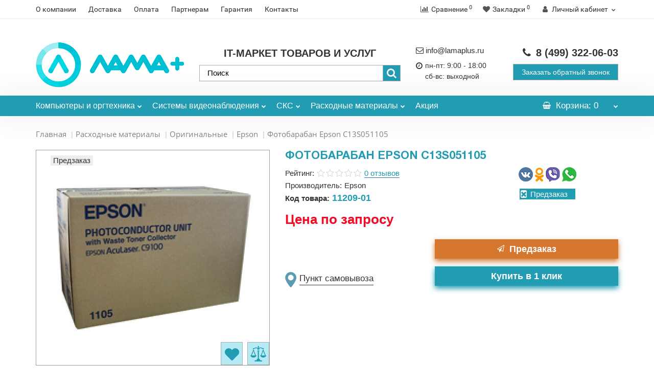

--- FILE ---
content_type: text/html; charset=utf-8
request_url: https://lamaplus.ru/fotobaraban-epson-c13s051105
body_size: 30983
content:
<!DOCTYPE html>
<!--[if IE]><![endif]-->
<!--[if IE 8 ]><html prefix="og: http://ogp.me/ns# fb: http://ogp.me/ns/fb# product: http://ogp.me/ns/product#" dir="ltr" lang="ru" class="iexpl"><![endif]-->
<!--[if IE 9 ]><html prefix="og: http://ogp.me/ns# fb: http://ogp.me/ns/fb# product: http://ogp.me/ns/product#" dir="ltr" lang="ru" class="iexpl"><![endif]-->
<!--[if (gt IE 9)|!(IE)]><!-->
<html prefix="og: http://ogp.me/ns# fb: http://ogp.me/ns/fb# product: http://ogp.me/ns/product#" dir="ltr" lang="ru" class="product-product-11209 opacity_minus">
<!--<![endif]-->
<head>
<meta charset="UTF-8" />
<meta name="viewport" content="width=device-width, initial-scale=1">
<meta http-equiv="X-UA-Compatible" content="IE=edge">
<title>Фотобарабан Epson C13S051105 по выгодной цене | Сервисный центр Лама+</title>
			
<base href="https://lamaplus.ru/" />
<meta name="description" content="Фотобарабан Epson C13S051105 с доставкой по Москве и России. Характеристики — Описание — Отзывы — Фото. Купите с выгодой!" />
<meta name="keywords" content= "Фотобарабан Epson C13S051105, купить, заказать, цена, стоимость, фото, описание, инструкция, характеристики, ресурс, отзывы, комментарии" />





<link href="catalog/view/javascript/bootstrap/css/bootstrap.min.css" rel="stylesheet" media="screen" />
<link href="catalog/view/javascript/revolution/font-awesome/css/font-awesome.min.css" rel="stylesheet" type="text/css" />
<link href="catalog/view/javascript/revolution/nprogress.css" rel="stylesheet">
<link href="catalog/view/javascript/revolution/jasny-bootstrap.min.css" rel="stylesheet">
<link href="catalog/view/javascript/revolution/magnific-popup.css" rel="stylesheet" media="screen" />
<link href="catalog/view/javascript/revolution/owl-carousel/owl.carousel.css" type="text/css" rel="stylesheet" media="screen">
<style>
#top2 .tel .s22:hover {cursor: default !important;}
#top2 .tel .header_phone_image {vertical-align: top; padding-top: 30px;}
#top2 .search {margin-top: 35px;}
#top2 #logo {margin-top: 20px;}
</style>
<link href="catalog/view/javascript/revolution/cloud-zoom/cloud-zoom.css" type="text/css" rel="stylesheet" media="screen" />
<link href="catalog/view/javascript/jquery/magnific/magnific-popup.css" type="text/css" rel="stylesheet" media="screen" />
<link href="catalog/view/javascript/jquery/datetimepicker/bootstrap-datetimepicker.min.css" type="text/css" rel="stylesheet" media="screen" />
<link href="catalog/view/javascript/blog/colorbox/css/0/colorbox.css" type="text/css" rel="stylesheet" media="screen" />
<link href="image/seocms.css" type="text/css" rel="stylesheet" media="screen" />
<link href="catalog/view/javascript/yd3.css" type="text/css" rel="stylesheet" media="screen" />
<link href="//cdn.jsdelivr.net/npm/suggestions-jquery@22.6.0/dist/css/suggestions.min.css" type="text/css" rel="stylesheet" media="screen" />
<link href="catalog/view/theme/revolution/stylesheet/opencart_pro.css" type="text/css" rel="stylesheet" media="screen" />
<link href="catalog/view/theme/revolution/stylesheet/stylesheet.css" rel="stylesheet">
<script src="catalog/view/javascript/jquery/jquery-2.1.1.min.js"></script>
<script src="catalog/view/javascript/jquery/owl-carousel/owl.carousel.min.js"></script>
<script src="catalog/view/javascript/revolution/ThreeDots/jquery.ThreeDots.min.js"></script>
<script src="catalog/view/theme/revolution/assets/scripts/chosen.jquery.js"></script>
<script src="catalog/view/theme/revolution/assets/scripts/main.js"></script>
<script src="catalog/view/javascript/jquery/jquery.maskedinput.js" type="text/javascript"></script>
<script src="catalog/view/javascript/jquery/jquery.ddslick.min.js" type="text/javascript"></script>
<link href="https://lamaplus.ru/fotobaraban-epson-c13s051105" rel="canonical" />
<link href="https://lamaplus.ru/image/catalog/logo-lama-icon.jpg" rel="icon" />
<script src="catalog/view/javascript/revolution/cloud-zoom/cloud-zoom.1.0.2.js"></script>
<script src="catalog/view/javascript/jquery/magnific/jquery.magnific-popup.min.js"></script>
<script src="catalog/view/javascript/jquery/datetimepicker/moment.js"></script>
<script src="catalog/view/javascript/jquery/datetimepicker/bootstrap-datetimepicker.min.js"></script>
<script src="catalog/view/javascript/blog/colorbox/jquery.colorbox.js"></script>
<script src="catalog/view/javascript/blog/blog.color.js"></script>
<script src="https://api-maps.yandex.ru/2.1/?lang=ru_RU"></script>
<script src="catalog/view/javascript/yd3.js"></script>
<script src="//cdn.jsdelivr.net/npm/suggestions-jquery@22.6.0/dist/js/jquery.suggestions.min.js"></script>
<script src="catalog/view/javascript/jquery/jquery.ddslick.min.js"></script>
<script><!--
function max_height_div(div){var maxheight = 0;$(div).each(function(){$(this).removeAttr('style');if($(this).height() > maxheight){maxheight = $(this).height();}});$(div).height(maxheight);}
//--></script>
<!--microdatapro 7.0 open graph start -->
<meta property="og:locale" content="ru-ru">
<meta property="og:rich_attachment" content="true">
<meta property="og:site_name" content="Лама+">
<meta property="og:type" content="product" />
<meta property="og:title" content="Фотобарабан Epson C13S051105" />
<meta property="og:description" content="Фотобарабан Epson C13S051105 с доставкой по Москве и России. Характеристики — Описание — Отзывы — Фото. Купите с выгодой!" />
<meta property="og:image" content="https://lamaplus.ru/image/cache/catalog/prodazha/epson/9/458974482-fotobaraban-epson-c13s051105-1200x630.jpg" />
<meta property="og:image:secure_url" content="https://lamaplus.ru/image/cache/catalog/prodazha/epson/9/458974482-fotobaraban-epson-c13s051105-1200x630.jpg" />
<meta property="og:image:width" content="1200">
<meta property="og:image:height" content="630">
<meta property="og:url" content="https://lamaplus.ru/fotobaraban-epson-c13s051105">
<meta property="business:contact_data:street_address" content="Каширское шоссе, д.41, c.2, офис 32" />
<meta property="business:contact_data:locality" content="Москва" />
<meta property="business:contact_data:postal_code" content="115409" />
<meta property="business:contact_data:country_name" content="Россия" />
<meta property="place:location:latitude" content="55.6528015" />
<meta property="place:location:longitude" content="37.6634578" />
<meta property="business:contact_data:email" content="info@lamaplus.ru"/>
<meta property="business:contact_data:phone_number" content="+7-499-322-06-03"/>
<meta property="product:product_link" content="https://lamaplus.ru/fotobaraban-epson-c13s051105">
<meta property="product:brand" content="Epson">
<meta property="product:category" content="Epson">
<meta property="product:availability" content="pending">
<meta property="product:condition" content="new">
<meta property="product:ean" content="C13S051105">
<meta property="product:target_gender" content="">
<!--microdatapro 7.0 open graph end -->
<!-- Google tag (gtag.js) -->
<script async src="https://www.googletagmanager.com/gtag/js?id=G-DZZ8YF0K12"></script>
<script>
  window.dataLayer = window.dataLayer || [];
  function gtag(){dataLayer.push(arguments);}
  gtag('js', new Date());

  gtag('config', 'G-DZZ8YF0K12');
</script><meta name="mailru-verification" content="fdd1b05493118018" />

										<script src="catalog/view/javascript/buyoneclick.js" type="text/javascript"></script>
						<script>
							function clickAnalytics(){
								console.log('clickAnalytics');
																								return true;
							}
							function clickAnalyticsSend(){
								console.log('clickAnalyticsSend');
																								
								return true;
							}		
							function clickAnalyticsSuccess(){
								console.log('clickAnalyticsSuccess');
																									
								return true;
							}								
						</script>						
													<script src="catalog/view/javascript/jquery.mask.min.js" type="text/javascript"></script>
							<script>
								$(document).ready(function(){
									$('#boc_phone').mask('+7(000)000-00-00');
								});
							</script>
																									<link href="catalog/view/theme/default/stylesheet/buyoneclick.css" rel="stylesheet">
												<style type="text/css">
							@keyframes lds-rolling {
								0% {
									-webkit-transform: translate(-50%, -50%) rotate(0deg);
									transform: translate(-50%, -50%) rotate(0deg);
								}
								100% {
									-webkit-transform: translate(-50%, -50%) rotate(360deg);
									transform: translate(-50%, -50%) rotate(360deg);
								}
							}
							@-webkit-keyframes lds-rolling {
								0% {
									-webkit-transform: translate(-50%, -50%) rotate(0deg);
									transform: translate(-50%, -50%) rotate(0deg);
								}
								100% {
									-webkit-transform: translate(-50%, -50%) rotate(360deg);
									transform: translate(-50%, -50%) rotate(360deg);
								}
							}
							.lds-rolling {
								position: relative;
								text-align: center;
							}
							.lds-rolling div, .lds-rolling div:after {
								position: absolute;
								width: 160px;
								height: 160px;
								border: 20px solid #bbcedd;
								border-top-color: transparent;
								border-radius: 50%;
							}
							.lds-rolling div {
								-webkit-animation: lds-rolling 1s linear infinite;
								animation: lds-rolling 1s linear infinite;
								top: 100px;
								left: 100px;
							}
							.lds-rolling div:after {
								-webkit-transform: rotate(90deg);
								transform: rotate(90deg);
							}
							.lds-rolling {
								width: 200px !important;
								height: 200px !important;
								-webkit-transform: translate(-100px, -100px) scale(1) translate(100px, 100px);
								transform: translate(-100px, -100px) scale(1) translate(100px, 100px);
								margin: 0 auto;
							}
							.col-pd-15 {
								padding-left:15px;
								padding-right:15px;
							}
							.col-mb-10 {
								margin-bottom:10px;
							}
							#boc_order hr {
								margin-top:0px;
								margin-bottom:15px;
							}
							.boc_product_info > div {
								line-height: 120px;
							}
							.boc_product_info > div > img {
								max-height: 120px;
								margin: 0 auto;
							}
							.boc_product_info > div > img, .boc_product_info > div > div, .boc_product_info > div > p {
								display: inline-block;
								line-height: normal;
								vertical-align: middle;
							}
							#boc_order .checkbox {
								margin-top: 0;
								padding: 0 10px;
								border: 1px solid transparent;
								border-radius: 6px;
							}
							#boc_order .checkbox.has-error {
								border-color: #a94442;
							}
							@media (max-width: 767px) {
								.boc_product_info > div {
									line-height:normal;
									text-align:center;
								}
							}
							.boc_order_btn {
                                width: 55%;
                                display: inline-block;
							}
						</style>
				            

				<link rel="stylesheet" type="text/css" href="catalog/view/javascript/jquery/sphinxpro/sphinxpro.css?v=3">
				<script src="catalog/view/javascript/jquery/sphinxpro/sphinxpro.js?v=3"></script>
			

                      <!-- Yandex.Metrica counters -->
                        <script type="text/javascript">
              window.dataLayer = window.dataLayer || [];
            </script>
            <script type="text/javascript">
              (function(m,e,t,r,i,k,a){m[i]=m[i]||function(){(m[i].a=m[i].a||[]).push(arguments)};
              m[i].l=1*new Date();k=e.createElement(t),a=e.getElementsByTagName(t)[0],k.async=1,k.src=r,a.parentNode.insertBefore(k,a)})
              (window, document, "script", "https://mc.yandex.ru/metrika/tag.js", "ym");

                            ym(51730187 , "init", {
                clickmap:true,
                trackLinks:true,
                accurateTrackBounce:true,
                webvisor:true,
                ecommerce:"dataLayer",
                params: { __ym: {"ymCmsPlugin": { "cms": "opencart", "cmsVersion":"2.3", "pluginVersion":"1.1.8"}}}
              });
                          </script>
            <noscript>
              <div>
                                <img src="https://mc.yandex.ru/watch/51730187" style="position:absolute; left:-9999px;" alt="" />
                              </div>
            </noscript>
                        <!-- /Yandex.Metrica counters -->
                  
</head>
<body>

<div id="pagefader"></div>
<div id="pagefader2"></div>
<!--noindex-->
<div class="hidden-md hidden-lg">
	<nav class="mobilemenu navmenu mobcats navmenu-default navmenu-fixed-left offcanvas">
		<div class="collapse navbar-collapse navbar-ex1-collapse">
			<ul class="nav navbar-nav">
				<li><button data-toggle="offcanvas" data-target=".mobcats" data-canvas="body">Назад<i class="fa fa-chevron-right"></i></button></li>
																																															<li>
													<a href="https://lamaplus.ru/orgtehnika/" rel="nofollow">Компьютеры и оргтехника<span class="chevrond" data-toggle="collapse"><i class="fa fa-plus on"></i><i class="fa fa-minus off"></i></span></a>
																											<div class="collapse list-group-submenu">
															<ul class="list-unstyled">
																																	<li>
																		<a href="https://lamaplus.ru/orgtehnika/minpromtorg/" rel="nofollow">Минпромторг</a>
																																			</li>
																																	<li>
																		<a href="https://lamaplus.ru/orgtehnika/monitori/" rel="nofollow">Мониторы<span class="chevrond" data-toggle="collapse"><i class="fa fa-plus on"></i><i class="fa fa-minus off"></i></span></a>
																																					<div class="collapse list-group-submenu">
																				<ul class="list-unstyled">
																																											<li><a href="https://lamaplus.ru/orgtehnika/monitori/monitori-acer/" rel="nofollow">- Acer</a></li>
																																											<li><a href="https://lamaplus.ru/orgtehnika/monitori/monitori-aoc/" rel="nofollow">- AOC</a></li>
																																											<li><a href="https://lamaplus.ru/orgtehnika/monitori/asus/" rel="nofollow">- ASUS</a></li>
																																											<li><a href="https://lamaplus.ru/orgtehnika/monitori/monitori-benq/" rel="nofollow">- BenQ</a></li>
																																											<li><a href="https://lamaplus.ru/orgtehnika/monitori/monitori-dell/" rel="nofollow">- Dell</a></li>
																																											<li><a href="https://lamaplus.ru/orgtehnika/monitori/monitori-gigabyte/" rel="nofollow">- GIGABYTE</a></li>
																																											<li><a href="https://lamaplus.ru/orgtehnika/monitori/monitori-hiper/" rel="nofollow">- HIPER</a></li>
																																											<li><a href="https://lamaplus.ru/orgtehnika/monitori/monitori-hp/" rel="nofollow">- HP</a></li>
																																											<li><a href="https://lamaplus.ru/orgtehnika/monitori/monitori-huawei/" rel="nofollow">- Huawei</a></li>
																																											<li><a href="https://lamaplus.ru/orgtehnika/monitori/monitori-iiyama/" rel="nofollow">- Iiyama</a></li>
																																											<li><a href="https://lamaplus.ru/orgtehnika/monitori/monitori-lenovo/" rel="nofollow">- Lenovo</a></li>
																																											<li><a href="https://lamaplus.ru/orgtehnika/monitori/monitori-lg/" rel="nofollow">- LG</a></li>
																																											<li><a href="https://lamaplus.ru/orgtehnika/monitori/monitori-msi/" rel="nofollow">- MSI</a></li>
																																											<li><a href="https://lamaplus.ru/orgtehnika/monitori/monitori-nec/" rel="nofollow">- NEC</a></li>
																																											<li><a href="https://lamaplus.ru/orgtehnika/monitori/monitori-philips/" rel="nofollow">- Philips</a></li>
																																											<li><a href="https://lamaplus.ru/orgtehnika/monitori/monitori-rombica/" rel="nofollow">- Rombica</a></li>
																																											<li><a href="https://lamaplus.ru/orgtehnika/monitori/monitori-samsung/" rel="nofollow">- Samsung</a></li>
																																											<li><a href="https://lamaplus.ru/orgtehnika/monitori/monitori-viewsonic/" rel="nofollow">- ViewSonic</a></li>
																																											<li><a href="https://lamaplus.ru/orgtehnika/monitori/monitori-xiaomi/" rel="nofollow">- Xiaomi</a></li>
																																									</ul>
																			</div>
																																			</li>
																																	<li>
																		<a href="https://lamaplus.ru/orgtehnika/monobloki/" rel="nofollow">Моноблоки<span class="chevrond" data-toggle="collapse"><i class="fa fa-plus on"></i><i class="fa fa-minus off"></i></span></a>
																																					<div class="collapse list-group-submenu">
																				<ul class="list-unstyled">
																																											<li><a href="https://lamaplus.ru/orgtehnika/monobloki/monoblicki-acer/" rel="nofollow">- Acer</a></li>
																																											<li><a href="https://lamaplus.ru/orgtehnika/monobloki/monoblocki-apple/" rel="nofollow">- Apple</a></li>
																																											<li><a href="https://lamaplus.ru/orgtehnika/monobloki/monoblock-asus/" rel="nofollow">- ASUS</a></li>
																																											<li><a href="https://lamaplus.ru/orgtehnika/monobloki/monoblock-dell/" rel="nofollow">- Dell</a></li>
																																											<li><a href="https://lamaplus.ru/orgtehnika/monobloki/monoblicki-hiper/" rel="nofollow">- HIPER</a></li>
																																											<li><a href="https://lamaplus.ru/orgtehnika/monobloki/monoblocki-hp/" rel="nofollow">- HP</a></li>
																																											<li><a href="https://lamaplus.ru/orgtehnika/monobloki/monoblicki-iru/" rel="nofollow">- iRu</a></li>
																																											<li><a href="https://lamaplus.ru/orgtehnika/monobloki/monoblock-lenovo/" rel="nofollow">- Lenovo</a></li>
																																											<li><a href="https://lamaplus.ru/orgtehnika/monobloki/monoblocki-msi/" rel="nofollow">- MSI</a></li>
																																											<li><a href="https://lamaplus.ru/orgtehnika/monobloki/monoblicki-nerpa/" rel="nofollow">- Nerpa</a></li>
																																											<li><a href="https://lamaplus.ru/orgtehnika/monobloki/monoblocki-rombica/" rel="nofollow">- Rombica</a></li>
																																									</ul>
																			</div>
																																			</li>
																																	<li>
																		<a href="https://lamaplus.ru/orgtehnika/desktop/" rel="nofollow">Настольные компьютеры<span class="chevrond" data-toggle="collapse"><i class="fa fa-plus on"></i><i class="fa fa-minus off"></i></span></a>
																																					<div class="collapse list-group-submenu">
																				<ul class="list-unstyled">
																																											<li><a href="https://lamaplus.ru/orgtehnika/desktop/desktop-acer/" rel="nofollow">- Acer</a></li>
																																											<li><a href="https://lamaplus.ru/orgtehnika/desktop/desktop-apple/" rel="nofollow">- Apple</a></li>
																																											<li><a href="https://lamaplus.ru/orgtehnika/desktop/desktop-asus/" rel="nofollow">- ASUS</a></li>
																																											<li><a href="https://lamaplus.ru/orgtehnika/desktop/desktop-chuwi/" rel="nofollow">- Chuwi</a></li>
																																											<li><a href="https://lamaplus.ru/orgtehnika/desktop/desktop-dell/" rel="nofollow">- Dell</a></li>
																																											<li><a href="https://lamaplus.ru/orgtehnika/desktop/desktop-hp/" rel="nofollow">- HP</a></li>
																																											<li><a href="https://lamaplus.ru/orgtehnika/desktop/desktop-huawei/" rel="nofollow">- Huawei</a></li>
																																											<li><a href="https://lamaplus.ru/orgtehnika/desktop/desktop-lenovo/" rel="nofollow">- Lenovo</a></li>
																																											<li><a href="https://lamaplus.ru/orgtehnika/desktop/desktop-msi/" rel="nofollow">- MSI</a></li>
																																											<li><a href="https://lamaplus.ru/orgtehnika/desktop/desktop-nerpa/" rel="nofollow">- Nerpa</a></li>
																																									</ul>
																			</div>
																																			</li>
																																	<li>
																		<a href="https://lamaplus.ru/orgtehnika/noutbuki/" rel="nofollow">Ноутбуки<span class="chevrond" data-toggle="collapse"><i class="fa fa-plus on"></i><i class="fa fa-minus off"></i></span></a>
																																					<div class="collapse list-group-submenu">
																				<ul class="list-unstyled">
																																											<li><a href="https://lamaplus.ru/orgtehnika/noutbuki/noutbuki-acer/" rel="nofollow">- Acer</a></li>
																																											<li><a href="https://lamaplus.ru/orgtehnika/noutbuki/noutbuki-adata/" rel="nofollow">- ADATA</a></li>
																																											<li><a href="https://lamaplus.ru/orgtehnika/noutbuki/noutbuki-apple/" rel="nofollow">- Apple</a></li>
																																											<li><a href="https://lamaplus.ru/orgtehnika/noutbuki/noutbuki-asus/" rel="nofollow">- ASUS</a></li>
																																											<li><a href="https://lamaplus.ru/orgtehnika/noutbuki/noutbuki-chuwi/" rel="nofollow">- Chuwi</a></li>
																																											<li><a href="https://lamaplus.ru/orgtehnika/noutbuki/noutbuki-dell/" rel="nofollow">- Dell</a></li>
																																											<li><a href="https://lamaplus.ru/orgtehnika/noutbuki/noutbuki-gigabyte/" rel="nofollow">- GIGABYTE</a></li>
																																											<li><a href="https://lamaplus.ru/orgtehnika/noutbuki/noutbuki-hiper/" rel="nofollow">- HIPER</a></li>
																																											<li><a href="https://lamaplus.ru/orgtehnika/noutbuki/noutbuki-hp/" rel="nofollow">- HP</a></li>
																																											<li><a href="https://lamaplus.ru/orgtehnika/noutbuki/noutbuki-huawei/" rel="nofollow">- Huawei</a></li>
																																											<li><a href="https://lamaplus.ru/orgtehnika/noutbuki/noutbuki-infinix/" rel="nofollow">- Infinix</a></li>
																																											<li><a href="https://lamaplus.ru/orgtehnika/noutbuki/noutbuki-iru/" rel="nofollow">- iRu</a></li>
																																											<li><a href="https://lamaplus.ru/orgtehnika/noutbuki/noutbuki-lenovo/" rel="nofollow">- Lenovo</a></li>
																																											<li><a href="https://lamaplus.ru/orgtehnika/noutbuki/noutbuki-machenike/" rel="nofollow">- Machenike</a></li>
																																											<li><a href="https://lamaplus.ru/orgtehnika/noutbuki/noutbuki-maibenben/" rel="nofollow">- Maibenben</a></li>
																																											<li><a href="https://lamaplus.ru/orgtehnika/noutbuki/noutbuki-msi/" rel="nofollow">- MSI</a></li>
																																											<li><a href="https://lamaplus.ru/orgtehnika/noutbuki/noutbuki-nerpa/" rel="nofollow">- Nerpa</a></li>
																																											<li><a href="https://lamaplus.ru/orgtehnika/noutbuki/noutbuki-razer/" rel="nofollow">- Razer</a></li>
																																											<li><a href="https://lamaplus.ru/orgtehnika/noutbuki/noutbuki-samsung/" rel="nofollow">- Samsung</a></li>
																																											<li><a href="https://lamaplus.ru/orgtehnika/noutbuki/noutbuki-xiaomi/" rel="nofollow">- Xiaomi</a></li>
																																									</ul>
																			</div>
																																			</li>
																																	<li>
																		<a href="https://lamaplus.ru/orgtehnika/periferiya/" rel="nofollow">Периферия<span class="chevrond" data-toggle="collapse"><i class="fa fa-plus on"></i><i class="fa fa-minus off"></i></span></a>
																																					<div class="collapse list-group-submenu">
																				<ul class="list-unstyled">
																																											<li><a href="https://lamaplus.ru/orgtehnika/periferiya/akustika/" rel="nofollow">- Акустика для ПК</a></li>
																																											<li><a href="https://lamaplus.ru/orgtehnika/periferiya/vneshnie-hdd-ssd-diski/" rel="nofollow">- Внешние hdd/ssd диски</a></li>
																																											<li><a href="https://lamaplus.ru/orgtehnika/periferiya/web-kameri/" rel="nofollow">- Вэб камеры</a></li>
																																											<li><a href="https://lamaplus.ru/orgtehnika/periferiya/garnituri/" rel="nofollow">- Гарнитуры</a></li>
																																											<li><a href="https://lamaplus.ru/orgtehnika/periferiya/klaviaturi/" rel="nofollow">- Клавиатуры</a></li>
																																											<li><a href="https://lamaplus.ru/orgtehnika/periferiya/mishi/" rel="nofollow">- Мыши</a></li>
																																											<li><a href="https://lamaplus.ru/orgtehnika/periferiya/spikerfoni/" rel="nofollow">- Спикерфоны</a></li>
																																									</ul>
																			</div>
																																			</li>
																																	<li>
																		<a href="https://lamaplus.ru/orgtehnika/plotteri/" rel="nofollow">Плоттеры<span class="chevrond" data-toggle="collapse"><i class="fa fa-plus on"></i><i class="fa fa-minus off"></i></span></a>
																																					<div class="collapse list-group-submenu">
																				<ul class="list-unstyled">
																																											<li><a href="https://lamaplus.ru/orgtehnika/plotteri/plotters-canon/" rel="nofollow">- Canon</a></li>
																																											<li><a href="https://lamaplus.ru/orgtehnika/plotteri/plotters-epson/" rel="nofollow">- Epson</a></li>
																																											<li><a href="https://lamaplus.ru/orgtehnika/plotteri/plotters-hp/" rel="nofollow">- HP</a></li>
																																									</ul>
																			</div>
																																			</li>
																																	<li>
																		<a href="https://lamaplus.ru/orgtehnika/servernoe-oborudovanie/" rel="nofollow">Серверное оборудование<span class="chevrond" data-toggle="collapse"><i class="fa fa-plus on"></i><i class="fa fa-minus off"></i></span></a>
																																					<div class="collapse list-group-submenu">
																				<ul class="list-unstyled">
																																											<li><a href="https://lamaplus.ru/orgtehnika/servernoe-oborudovanie/gotovie-serveri/" rel="nofollow">- Готовые серверы</a></li>
																																											<li><a href="https://lamaplus.ru/orgtehnika/servernoe-oborudovanie/zapchasti-dlja-serverov/" rel="nofollow">- Запчасти для серверов</a></li>
																																									</ul>
																			</div>
																																			</li>
																																	<li>
																		<a href="https://lamaplus.ru/orgtehnika/skaneri/" rel="nofollow">Сканеры<span class="chevrond" data-toggle="collapse"><i class="fa fa-plus on"></i><i class="fa fa-minus off"></i></span></a>
																																					<div class="collapse list-group-submenu">
																				<ul class="list-unstyled">
																																											<li><a href="https://lamaplus.ru/orgtehnika/skaneri/scaner-avision/" rel="nofollow">- Avision</a></li>
																																											<li><a href="https://lamaplus.ru/orgtehnika/skaneri/scaner-canon/" rel="nofollow">- Canon</a></li>
																																											<li><a href="https://lamaplus.ru/orgtehnika/skaneri/scaner-epson/" rel="nofollow">- Epson</a></li>
																																											<li><a href="https://lamaplus.ru/orgtehnika/skaneri/scaner-fujitsu/" rel="nofollow">- Fujitsu</a></li>
																																											<li><a href="https://lamaplus.ru/orgtehnika/skaneri/scaner-hp/" rel="nofollow">- HP</a></li>
																																									</ul>
																			</div>
																																			</li>
																																	<li>
																		<a href="https://lamaplus.ru/orgtehnika/unichtozhiteli-bumag-shrederu/" rel="nofollow">Уничтожители бумаг (шредеры)<span class="chevrond" data-toggle="collapse"><i class="fa fa-plus on"></i><i class="fa fa-minus off"></i></span></a>
																																					<div class="collapse list-group-submenu">
																				<ul class="list-unstyled">
																																											<li><a href="https://lamaplus.ru/orgtehnika/unichtozhiteli-bumag-shrederu/shereru-buro/" rel="nofollow">- Buro</a></li>
																																											<li><a href="https://lamaplus.ru/orgtehnika/unichtozhiteli-bumag-shrederu/shereru-fellowes/" rel="nofollow">- Fellowes</a></li>
																																											<li><a href="https://lamaplus.ru/orgtehnika/unichtozhiteli-bumag-shrederu/shereru-hsm/" rel="nofollow">- HSM</a></li>
																																											<li><a href="https://lamaplus.ru/orgtehnika/unichtozhiteli-bumag-shrederu/shereru-kobra/" rel="nofollow">- Kobra</a></li>
																																											<li><a href="https://lamaplus.ru/orgtehnika/unichtozhiteli-bumag-shrederu/shereru-new-united/" rel="nofollow">- New United</a></li>
																																											<li><a href="https://lamaplus.ru/orgtehnika/unichtozhiteli-bumag-shrederu/shereru-office-kit/" rel="nofollow">- Office Kit</a></li>
																																											<li><a href="https://lamaplus.ru/orgtehnika/unichtozhiteli-bumag-shrederu/shereru-rexel/" rel="nofollow">- Rexel</a></li>
																																											<li><a href="https://lamaplus.ru/orgtehnika/unichtozhiteli-bumag-shrederu/shereru-geleos/" rel="nofollow">- ГЕЛЕОС</a></li>
																																									</ul>
																			</div>
																																			</li>
																																	<li>
																		<a href="https://lamaplus.ru/orgtehnika/printeri/" rel="nofollow">Принтеры<span class="chevrond" data-toggle="collapse"><i class="fa fa-plus on"></i><i class="fa fa-minus off"></i></span></a>
																																					<div class="collapse list-group-submenu">
																				<ul class="list-unstyled">
																																											<li><a href="https://lamaplus.ru/orgtehnika/printeri/printer-f-imaging/" rel="nofollow">- F+ Imaging</a></li>
																																											<li><a href="https://lamaplus.ru/orgtehnika/printeri/printer-katjusha/" rel="nofollow">- Катюша</a></li>
																																											<li><a href="https://lamaplus.ru/orgtehnika/printeri/printer-brother/" rel="nofollow">- Brother</a></li>
																																											<li><a href="https://lamaplus.ru/orgtehnika/printeri/printer-canon/" rel="nofollow">- Canon</a></li>
																																											<li><a href="https://lamaplus.ru/orgtehnika/printeri/printer-epson/" rel="nofollow">- Epson</a></li>
																																											<li><a href="https://lamaplus.ru/orgtehnika/printeri/printer-hp/" rel="nofollow">- HP</a></li>
																																											<li><a href="https://lamaplus.ru/orgtehnika/printeri/printer-kyocera/" rel="nofollow">- Kyocera</a></li>
																																											<li><a href="https://lamaplus.ru/orgtehnika/printeri/printer-lexmark/" rel="nofollow">- Lexmark</a></li>
																																											<li><a href="https://lamaplus.ru/orgtehnika/printeri/printer-oki/" rel="nofollow">- OKI</a></li>
																																											<li><a href="https://lamaplus.ru/orgtehnika/printeri/printer-ricoh/" rel="nofollow">- Ricoh</a></li>
																																											<li><a href="https://lamaplus.ru/orgtehnika/printeri/printer-samsung/" rel="nofollow">- Samsung</a></li>
																																											<li><a href="https://lamaplus.ru/orgtehnika/printeri/printer-xerox/" rel="nofollow">- Xerox</a></li>
																																											<li><a href="https://lamaplus.ru/orgtehnika/printeri/printer-konica-minolta/" rel="nofollow">- Konica Minolta</a></li>
																																											<li><a href="https://lamaplus.ru/orgtehnika/printeri/printer-panasonic/" rel="nofollow">- Panasonic</a></li>
																																											<li><a href="https://lamaplus.ru/orgtehnika/printeri/printer-pantum/" rel="nofollow">- Pantum</a></li>
																																											<li><a href="https://lamaplus.ru/orgtehnika/printeri/printer-toshiba/" rel="nofollow">- Toshiba</a></li>
																																									</ul>
																			</div>
																																			</li>
																																	<li>
																		<a href="https://lamaplus.ru/orgtehnika/mfu/" rel="nofollow">МФУ<span class="chevrond" data-toggle="collapse"><i class="fa fa-plus on"></i><i class="fa fa-minus off"></i></span></a>
																																					<div class="collapse list-group-submenu">
																				<ul class="list-unstyled">
																																											<li><a href="https://lamaplus.ru/orgtehnika/mfu/mfu-f-imaging/" rel="nofollow">- F+ Imaging</a></li>
																																											<li><a href="https://lamaplus.ru/orgtehnika/mfu/mfu-katjusha/" rel="nofollow">- Катюша</a></li>
																																											<li><a href="https://lamaplus.ru/orgtehnika/mfu/mfu-brother/" rel="nofollow">- Brother</a></li>
																																											<li><a href="https://lamaplus.ru/orgtehnika/mfu/mfu-canon/" rel="nofollow">- Canon</a></li>
																																											<li><a href="https://lamaplus.ru/orgtehnika/mfu/mfu-hp/" rel="nofollow">- HP</a></li>
																																											<li><a href="https://lamaplus.ru/orgtehnika/mfu/mfu-konica-minolta/" rel="nofollow">- Konica Minolta</a></li>
																																											<li><a href="https://lamaplus.ru/orgtehnika/mfu/mfu-kyocera/" rel="nofollow">- Kyocera</a></li>
																																											<li><a href="https://lamaplus.ru/orgtehnika/mfu/mfu-lexmark/" rel="nofollow">- Lexmark</a></li>
																																											<li><a href="https://lamaplus.ru/orgtehnika/mfu/mfu-oki/" rel="nofollow">- Oki</a></li>
																																											<li><a href="https://lamaplus.ru/orgtehnika/mfu/mfu-panasonic/" rel="nofollow">- Panasonic</a></li>
																																											<li><a href="https://lamaplus.ru/orgtehnika/mfu/mfu-pantum/" rel="nofollow">- Pantum</a></li>
																																											<li><a href="https://lamaplus.ru/orgtehnika/mfu/mfu-ricoh/" rel="nofollow">- Ricoh</a></li>
																																											<li><a href="https://lamaplus.ru/orgtehnika/mfu/mfu-samsung/" rel="nofollow">- Samsung</a></li>
																																											<li><a href="https://lamaplus.ru/orgtehnika/mfu/mfu-toshiba/" rel="nofollow">- Toshiba</a></li>
																																											<li><a href="https://lamaplus.ru/orgtehnika/mfu/mfu-xerox/" rel="nofollow">- Xerox</a></li>
																																											<li><a href="https://lamaplus.ru/orgtehnika/mfu/mfu-epson/" rel="nofollow">- Epson</a></li>
																																											<li><a href="https://lamaplus.ru/orgtehnika/mfu/mfu-riso/" rel="nofollow">- Riso</a></li>
																																											<li><a href="https://lamaplus.ru/orgtehnika/mfu/mfu-sharp/" rel="nofollow">- Sharp</a></li>
																																									</ul>
																			</div>
																																			</li>
																																	<li>
																		<a href="https://lamaplus.ru/orgtehnika/ibp/" rel="nofollow">ИБП<span class="chevrond" data-toggle="collapse"><i class="fa fa-plus on"></i><i class="fa fa-minus off"></i></span></a>
																																					<div class="collapse list-group-submenu">
																				<ul class="list-unstyled">
																																											<li><a href="https://lamaplus.ru/orgtehnika/ibp/ibp-apc/" rel="nofollow">- APC</a></li>
																																											<li><a href="https://lamaplus.ru/orgtehnika/ibp/ibp-buro/" rel="nofollow">- Buro</a></li>
																																											<li><a href="https://lamaplus.ru/orgtehnika/ibp/ibp-crown/" rel="nofollow">- Crown</a></li>
																																											<li><a href="https://lamaplus.ru/orgtehnika/ibp/csb/" rel="nofollow">- CSB</a></li>
																																											<li><a href="https://lamaplus.ru/orgtehnika/ibp/ibp-cyberpower/" rel="nofollow">- CyberPower</a></li>
																																											<li><a href="https://lamaplus.ru/orgtehnika/ibp/ibp-defender/" rel="nofollow">- Defender</a></li>
																																											<li><a href="https://lamaplus.ru/orgtehnika/ibp/ibp-delta/" rel="nofollow">- Delta</a></li>
																																											<li><a href="https://lamaplus.ru/orgtehnika/ibp/ibp-dkc/" rel="nofollow">- DKC</a></li>
																																											<li><a href="https://lamaplus.ru/orgtehnika/ibp/ibp-eaton/" rel="nofollow">- Eaton</a></li>
																																											<li><a href="https://lamaplus.ru/orgtehnika/ibp/ibp-huawei/" rel="nofollow">- Huawei</a></li>
																																											<li><a href="https://lamaplus.ru/orgtehnika/ibp/ibp-ippon/" rel="nofollow">- Ippon</a></li>
																																											<li><a href="https://lamaplus.ru/orgtehnika/ibp/ibp-pilot/" rel="nofollow">- Pilot</a></li>
																																											<li><a href="https://lamaplus.ru/orgtehnika/ibp/ibp-power-cube/" rel="nofollow">- Power Cube</a></li>
																																											<li><a href="https://lamaplus.ru/orgtehnika/ibp/ibp-powercom/" rel="nofollow">- Powercom</a></li>
																																											<li><a href="https://lamaplus.ru/orgtehnika/ibp/ibp-qtech/" rel="nofollow">- QTECH</a></li>
																																											<li><a href="https://lamaplus.ru/orgtehnika/ibp/ibp-sven/" rel="nofollow">- Sven</a></li>
																																											<li><a href="https://lamaplus.ru/orgtehnika/ibp/ibp-systeme-electric/" rel="nofollow">- Systeme Electric</a></li>
																																											<li><a href="https://lamaplus.ru/orgtehnika/ibp/ibp-vertiv/" rel="nofollow">- Vertiv</a></li>
																																											<li><a href="https://lamaplus.ru/orgtehnika/ibp/ibp-impuls/" rel="nofollow">- Импульс</a></li>
																																											<li><a href="https://lamaplus.ru/orgtehnika/ibp/ibp-sajber-jelektro/" rel="nofollow">- Сайбер Электро</a></li>
																																									</ul>
																			</div>
																																			</li>
																																	<li>
																		<a href="https://lamaplus.ru/orgtehnika/setevoe-oborudovanie/" rel="nofollow">Сетевое оборудование<span class="chevrond" data-toggle="collapse"><i class="fa fa-plus on"></i><i class="fa fa-minus off"></i></span></a>
																																					<div class="collapse list-group-submenu">
																				<ul class="list-unstyled">
																																											<li><a href="https://lamaplus.ru/orgtehnika/setevoe-oborudovanie/wi-fi-3g-4g-routeri/" rel="nofollow">- Беспроводные точки доступа/Wi-Fi/3G/4G роутеры</a></li>
																																											<li><a href="https://lamaplus.ru/orgtehnika/setevoe-oborudovanie/kommutatori/" rel="nofollow">- Коммутаторы</a></li>
																																											<li><a href="https://lamaplus.ru/orgtehnika/setevoe-oborudovanie/marshrutizatori/" rel="nofollow">- Маршрутизаторы</a></li>
																																											<li><a href="https://lamaplus.ru/orgtehnika/setevoe-oborudovanie/opcii-dlja-kommutatorov/" rel="nofollow">- Опции для коммутаторов</a></li>
																																									</ul>
																			</div>
																																			</li>
																																	<li>
																		<a href="https://lamaplus.ru/orgtehnika/voip-oborudovanie/" rel="nofollow">VOIP оборудование<span class="chevrond" data-toggle="collapse"><i class="fa fa-plus on"></i><i class="fa fa-minus off"></i></span></a>
																																					<div class="collapse list-group-submenu">
																				<ul class="list-unstyled">
																																											<li><a href="https://lamaplus.ru/orgtehnika/voip-oborudovanie/ip-ats/" rel="nofollow">- IP АТС</a></li>
																																											<li><a href="https://lamaplus.ru/orgtehnika/voip-oborudovanie/ip-telefoni/" rel="nofollow">- IP телефоны</a></li>
																																											<li><a href="https://lamaplus.ru/orgtehnika/voip-oborudovanie/voip-shljuzi/" rel="nofollow">- VOIP шлюзы</a></li>
																																											<li><a href="https://lamaplus.ru/orgtehnika/voip-oborudovanie/sistemi-vks/" rel="nofollow">- Системы ВКС</a></li>
																																									</ul>
																			</div>
																																			</li>
																																	<li>
																		<a href="https://lamaplus.ru/orgtehnika/printeri-dlja-pechati-nakleek/" rel="nofollow">Принтеры для печати наклеек<span class="chevrond" data-toggle="collapse"><i class="fa fa-plus on"></i><i class="fa fa-minus off"></i></span></a>
																																					<div class="collapse list-group-submenu">
																				<ul class="list-unstyled">
																																											<li><a href="https://lamaplus.ru/orgtehnika/printeri-dlja-pechati-nakleek/printeri-dlja-pechati-nakleek-brother/" rel="nofollow">- Brother</a></li>
																																									</ul>
																			</div>
																																			</li>
																																	<li>
																		<a href="https://lamaplus.ru/orgtehnika/opcii/" rel="nofollow">Опции<span class="chevrond" data-toggle="collapse"><i class="fa fa-plus on"></i><i class="fa fa-minus off"></i></span></a>
																																					<div class="collapse list-group-submenu">
																				<ul class="list-unstyled">
																																											<li><a href="https://lamaplus.ru/orgtehnika/opcii/opcii-brother/" rel="nofollow">- Brother</a></li>
																																											<li><a href="https://lamaplus.ru/orgtehnika/opcii/opcii-canon/" rel="nofollow">- Canon</a></li>
																																											<li><a href="https://lamaplus.ru/orgtehnika/opcii/opcii-hp/" rel="nofollow">- HP</a></li>
																																											<li><a href="https://lamaplus.ru/orgtehnika/opcii/opcii-konica-minolta/" rel="nofollow">- Konica Minolta</a></li>
																																											<li><a href="https://lamaplus.ru/orgtehnika/opcii/opcii-kyocera/" rel="nofollow">- Kyocera</a></li>
																																											<li><a href="https://lamaplus.ru/orgtehnika/opcii/opcii-oki/" rel="nofollow">- OKI</a></li>
																																											<li><a href="https://lamaplus.ru/orgtehnika/opcii/options-pantum/" rel="nofollow">- Pantum</a></li>
																																											<li><a href="https://lamaplus.ru/orgtehnika/opcii/opcii-ricoh/" rel="nofollow">- Ricoh</a></li>
																																											<li><a href="https://lamaplus.ru/orgtehnika/opcii/options-sharp/" rel="nofollow">- Sharp</a></li>
																																											<li><a href="https://lamaplus.ru/orgtehnika/opcii/opcii-xerox/" rel="nofollow">- Xerox</a></li>
																																											<li><a href="https://lamaplus.ru/orgtehnika/opcii/options-katjusha/" rel="nofollow">- Катюша</a></li>
																																									</ul>
																			</div>
																																			</li>
																																	<li>
																		<a href="https://lamaplus.ru/orgtehnika/komplektujushhie/" rel="nofollow">Комплектующие<span class="chevrond" data-toggle="collapse"><i class="fa fa-plus on"></i><i class="fa fa-minus off"></i></span></a>
																																					<div class="collapse list-group-submenu">
																				<ul class="list-unstyled">
																																											<li><a href="https://lamaplus.ru/orgtehnika/komplektujushhie/kronshteini-krepleniya/" rel="nofollow">- Кронштейны/Крепления</a></li>
																																									</ul>
																			</div>
																																			</li>
																															</ul>
														</div>
																									</li>
																							<li>
													<a href="https://lamaplus.ru/sistemi-videonabljudenija/" rel="nofollow">Системы видеонаблюдения<span class="chevrond" data-toggle="collapse"><i class="fa fa-plus on"></i><i class="fa fa-minus off"></i></span></a>
																											<div class="collapse list-group-submenu">
															<ul class="list-unstyled">
																																	<li>
																		<a href="https://lamaplus.ru/sistemi-videonabljudenija/ip-kameri/" rel="nofollow">IP Камеры<span class="chevrond" data-toggle="collapse"><i class="fa fa-plus on"></i><i class="fa fa-minus off"></i></span></a>
																																					<div class="collapse list-group-submenu">
																				<ul class="list-unstyled">
																																											<li><a href="https://lamaplus.ru/sistemi-videonabljudenija/ip-kameri/ip-camera-trassir/" rel="nofollow">- Trassir</a></li>
																																									</ul>
																			</div>
																																			</li>
																																	<li>
																		<a href="https://lamaplus.ru/sistemi-videonabljudenija/videoregistratori/" rel="nofollow">Видеорегистраторы<span class="chevrond" data-toggle="collapse"><i class="fa fa-plus on"></i><i class="fa fa-minus off"></i></span></a>
																																					<div class="collapse list-group-submenu">
																				<ul class="list-unstyled">
																																											<li><a href="https://lamaplus.ru/sistemi-videonabljudenija/videoregistratori/videoregistratori-trassir/" rel="nofollow">- Trassir</a></li>
																																									</ul>
																			</div>
																																			</li>
																																	<li>
																		<a href="https://lamaplus.ru/sistemi-videonabljudenija/video-krepezh/" rel="nofollow">Крепеж<span class="chevrond" data-toggle="collapse"><i class="fa fa-plus on"></i><i class="fa fa-minus off"></i></span></a>
																																					<div class="collapse list-group-submenu">
																				<ul class="list-unstyled">
																																											<li><a href="https://lamaplus.ru/sistemi-videonabljudenija/video-krepezh/krepej-trassir/" rel="nofollow">- Trassir</a></li>
																																									</ul>
																			</div>
																																			</li>
																																	<li>
																		<a href="https://lamaplus.ru/sistemi-videonabljudenija/video-setevoe-oborudovanie/" rel="nofollow">Сетевое оборудование<span class="chevrond" data-toggle="collapse"><i class="fa fa-plus on"></i><i class="fa fa-minus off"></i></span></a>
																																					<div class="collapse list-group-submenu">
																				<ul class="list-unstyled">
																																											<li><a href="https://lamaplus.ru/sistemi-videonabljudenija/video-setevoe-oborudovanie/net-trassir/" rel="nofollow">- Trassir</a></li>
																																									</ul>
																			</div>
																																			</li>
																															</ul>
														</div>
																									</li>
																							<li>
													<a href="https://lamaplus.ru/sks/" rel="nofollow">СКС<span class="chevrond" data-toggle="collapse"><i class="fa fa-plus on"></i><i class="fa fa-minus off"></i></span></a>
																											<div class="collapse list-group-submenu">
															<ul class="list-unstyled">
																																	<li>
																		<a href="https://lamaplus.ru/sks/kabel/" rel="nofollow">Кабель<span class="chevrond" data-toggle="collapse"><i class="fa fa-plus on"></i><i class="fa fa-minus off"></i></span></a>
																																					<div class="collapse list-group-submenu">
																				<ul class="list-unstyled">
																																											<li><a href="https://lamaplus.ru/sks/kabel/vitaja-para/" rel="nofollow">- Витая пара</a></li>
																																											<li><a href="https://lamaplus.ru/sks/kabel/interfejsnij/" rel="nofollow">- Интерфейсный</a></li>
																																											<li><a href="https://lamaplus.ru/sks/kabel/koaksialnij/" rel="nofollow">- Коаксиальный</a></li>
																																											<li><a href="https://lamaplus.ru/sks/kabel/opto-volokno/" rel="nofollow">- Опто-волокно</a></li>
																																									</ul>
																			</div>
																																			</li>
																																	<li>
																		<a href="https://lamaplus.ru/sks/komponenti-mednih-sistem/" rel="nofollow">Компоненты медных систем<span class="chevrond" data-toggle="collapse"><i class="fa fa-plus on"></i><i class="fa fa-minus off"></i></span></a>
																																					<div class="collapse list-group-submenu">
																				<ul class="list-unstyled">
																																											<li><a href="https://lamaplus.ru/sks/komponenti-mednih-sistem/patch-kord-med/" rel="nofollow">- Патч-корд</a></li>
																																											<li><a href="https://lamaplus.ru/sks/komponenti-mednih-sistem/patch-panel-med/" rel="nofollow">- Патч-панель</a></li>
																																											<li><a href="https://lamaplus.ru/sks/komponenti-mednih-sistem/prohodnoj-adapter-med/" rel="nofollow">- Проходной адаптер</a></li>
																																											<li><a href="https://lamaplus.ru/sks/komponenti-mednih-sistem/razem-rj/" rel="nofollow">- Разъем RJ-45</a></li>
																																									</ul>
																			</div>
																																			</li>
																																	<li>
																		<a href="https://lamaplus.ru/sks/komponenti-opticheskih-sistem/" rel="nofollow">Компоненты оптических систем<span class="chevrond" data-toggle="collapse"><i class="fa fa-plus on"></i><i class="fa fa-minus off"></i></span></a>
																																					<div class="collapse list-group-submenu">
																				<ul class="list-unstyled">
																																											<li><a href="https://lamaplus.ru/sks/komponenti-opticheskih-sistem/opticheskij-adapter/" rel="nofollow">- Оптический адаптер</a></li>
																																											<li><a href="https://lamaplus.ru/sks/komponenti-opticheskih-sistem/opticheskij-boks/" rel="nofollow">- Оптический бокс</a></li>
																																											<li><a href="https://lamaplus.ru/sks/komponenti-opticheskih-sistem/patch-kord-opt/" rel="nofollow">- Патч-корд</a></li>
																																											<li><a href="https://lamaplus.ru/sks/komponenti-opticheskih-sistem/patch-panel-opt/" rel="nofollow">- Патч-панель</a></li>
																																											<li><a href="https://lamaplus.ru/sks/komponenti-opticheskih-sistem/pigtjejl/" rel="nofollow">- Пигтэйл</a></li>
																																									</ul>
																			</div>
																																			</li>
																																	<li>
																		<a href="https://lamaplus.ru/sks/shkafi-i-stojki/" rel="nofollow">Шкафы и стойки<span class="chevrond" data-toggle="collapse"><i class="fa fa-plus on"></i><i class="fa fa-minus off"></i></span></a>
																																					<div class="collapse list-group-submenu">
																				<ul class="list-unstyled">
																																											<li><a href="https://lamaplus.ru/sks/shkafi-i-stojki/aksessuari-19/" rel="nofollow">- Аксессуары 19</a></li>
																																											<li><a href="https://lamaplus.ru/sks/shkafi-i-stojki/otkritie-stojki/" rel="nofollow">- Открытые стойки</a></li>
																																											<li><a href="https://lamaplus.ru/sks/shkafi-i-stojki/shkafi-napolnie/" rel="nofollow">- Шкафы напольные</a></li>
																																											<li><a href="https://lamaplus.ru/sks/shkafi-i-stojki/shkafi-nastennie/" rel="nofollow">- Шкафы настенные</a></li>
																																									</ul>
																			</div>
																																			</li>
																															</ul>
														</div>
																									</li>
																							<li>
													<a href="https://lamaplus.ru/prodazha/" rel="nofollow">Расходные материалы<span class="chevrond" data-toggle="collapse"><i class="fa fa-plus on"></i><i class="fa fa-minus off"></i></span></a>
																											<div class="collapse list-group-submenu">
															<ul class="list-unstyled">
																																	<li>
																		<a href="https://lamaplus.ru/prodazha/bumaga/" rel="nofollow">Бумага<span class="chevrond" data-toggle="collapse"><i class="fa fa-plus on"></i><i class="fa fa-minus off"></i></span></a>
																																					<div class="collapse list-group-submenu">
																				<ul class="list-unstyled">
																																											<li><a href="https://lamaplus.ru/prodazha/bumaga/kalka/" rel="nofollow">- Калька</a></li>
																																											<li><a href="https://lamaplus.ru/prodazha/bumaga/ofisnaja-bumaga/" rel="nofollow">- Офисная бумага</a></li>
																																											<li><a href="https://lamaplus.ru/prodazha/bumaga/plenka-dlja-laminirovanija/" rel="nofollow">- Пленка для ламинирования</a></li>
																																											<li><a href="https://lamaplus.ru/prodazha/bumaga/termotransfer/" rel="nofollow">- Термотрансфер</a></li>
																																											<li><a href="https://lamaplus.ru/prodazha/bumaga/fotobumaga/" rel="nofollow">- Фотобумага</a></li>
																																											<li><a href="https://lamaplus.ru/prodazha/bumaga/shirokoformatnaja/" rel="nofollow">- Широкоформатная</a></li>
																																											<li><a href="https://lamaplus.ru/prodazha/bumaga/jetiketi/" rel="nofollow">- Этикети</a></li>
																																									</ul>
																			</div>
																																			</li>
																																	<li>
																		<a href="https://lamaplus.ru/prodazha/originalnye-kartridzhi/" rel="nofollow">Оригинальные<span class="chevrond" data-toggle="collapse"><i class="fa fa-plus on"></i><i class="fa fa-minus off"></i></span></a>
																																					<div class="collapse list-group-submenu">
																				<ul class="list-unstyled">
																																											<li><a href="https://lamaplus.ru/prodazha/originalnye-kartridzhi/katjusha/" rel="nofollow">- Катюша</a></li>
																																											<li><a href="https://lamaplus.ru/prodazha/originalnye-kartridzhi/brother/" rel="nofollow">- Brother</a></li>
																																											<li><a href="https://lamaplus.ru/prodazha/originalnye-kartridzhi/canon/" rel="nofollow">- Canon</a></li>
																																											<li><a href="https://lamaplus.ru/prodazha/originalnye-kartridzhi/epson/" rel="nofollow">- Epson</a></li>
																																											<li><a href="https://lamaplus.ru/prodazha/originalnye-kartridzhi/hp/" rel="nofollow">- HP</a></li>
																																											<li><a href="https://lamaplus.ru/prodazha/originalnye-kartridzhi/kyocera/" rel="nofollow">- Kyocera</a></li>
																																											<li><a href="https://lamaplus.ru/prodazha/originalnye-kartridzhi/lexmark/" rel="nofollow">- Lexmark</a></li>
																																											<li><a href="https://lamaplus.ru/prodazha/originalnye-kartridzhi/oki/" rel="nofollow">- OKI</a></li>
																																											<li><a href="https://lamaplus.ru/prodazha/originalnye-kartridzhi/ricoh/" rel="nofollow">- Ricoh</a></li>
																																											<li><a href="https://lamaplus.ru/prodazha/originalnye-kartridzhi/samsung/" rel="nofollow">- Samsung</a></li>
																																											<li><a href="https://lamaplus.ru/prodazha/originalnye-kartridzhi/xerox/" rel="nofollow">- Xerox</a></li>
																																											<li><a href="https://lamaplus.ru/prodazha/originalnye-kartridzhi/konica-minolta/" rel="nofollow">- Konica Minolta</a></li>
																																											<li><a href="https://lamaplus.ru/prodazha/originalnye-kartridzhi/panasonic/" rel="nofollow">- Panasonic</a></li>
																																											<li><a href="https://lamaplus.ru/prodazha/originalnye-kartridzhi/pantum/" rel="nofollow">- Pantum</a></li>
																																											<li><a href="https://lamaplus.ru/prodazha/originalnye-kartridzhi/riso/" rel="nofollow">- Riso</a></li>
																																											<li><a href="https://lamaplus.ru/prodazha/originalnye-kartridzhi/sharp/" rel="nofollow">- Sharp</a></li>
																																											<li><a href="https://lamaplus.ru/prodazha/originalnye-kartridzhi/sindoh/" rel="nofollow">- Sindoh</a></li>
																																											<li><a href="https://lamaplus.ru/prodazha/originalnye-kartridzhi/toshiba/" rel="nofollow">- Toshiba</a></li>
																																											<li><a href="https://lamaplus.ru/prodazha/originalnye-kartridzhi/f-imaging/" rel="nofollow">- F+ Imaging</a></li>
																																									</ul>
																			</div>
																																			</li>
																																	<li>
																		<a href="https://lamaplus.ru/prodazha/sovmestimye-kartridzhi/" rel="nofollow">Совместимые<span class="chevrond" data-toggle="collapse"><i class="fa fa-plus on"></i><i class="fa fa-minus off"></i></span></a>
																																					<div class="collapse list-group-submenu">
																				<ul class="list-unstyled">
																																											<li><a href="https://lamaplus.ru/prodazha/sovmestimye-kartridzhi/cactus/" rel="nofollow">- Cactus</a></li>
																																											<li><a href="https://lamaplus.ru/prodazha/sovmestimye-kartridzhi/cet/" rel="nofollow">- CET</a></li>
																																											<li><a href="https://lamaplus.ru/prodazha/sovmestimye-kartridzhi/colortek/" rel="nofollow">- Colortek</a></li>
																																											<li><a href="https://lamaplus.ru/prodazha/sovmestimye-kartridzhi/easyprint/" rel="nofollow">- EasyPrint</a></li>
																																											<li><a href="https://lamaplus.ru/prodazha/sovmestimye-kartridzhi/elp-imaging/" rel="nofollow">- ELP Imaging</a></li>
																																											<li><a href="https://lamaplus.ru/prodazha/sovmestimye-kartridzhi/g-g/" rel="nofollow">- G&amp;G</a></li>
																																											<li><a href="https://lamaplus.ru/prodazha/sovmestimye-kartridzhi/integral/" rel="nofollow">- Integral</a></li>
																																											<li><a href="https://lamaplus.ru/prodazha/sovmestimye-kartridzhi/katun/" rel="nofollow">- Katun</a></li>
																																											<li><a href="https://lamaplus.ru/prodazha/sovmestimye-kartridzhi/t2/" rel="nofollow">- T2</a></li>
																																											<li><a href="https://lamaplus.ru/prodazha/sovmestimye-kartridzhi/trendart/" rel="nofollow">- TrendArt</a></li>
																																											<li><a href="https://lamaplus.ru/prodazha/sovmestimye-kartridzhi/bulat/" rel="nofollow">- Булат</a></li>
																																											<li><a href="https://lamaplus.ru/prodazha/sovmestimye-kartridzhi/superfine/" rel="nofollow">- Superfine</a></li>
																																											<li><a href="https://lamaplus.ru/prodazha/sovmestimye-kartridzhi/galaprint/" rel="nofollow">- Galaprint</a></li>
																																											<li><a href="https://lamaplus.ru/prodazha/sovmestimye-kartridzhi/nv-print/" rel="nofollow">- NV Print</a></li>
																																											<li><a href="https://lamaplus.ru/prodazha/sovmestimye-kartridzhi/profiline/" rel="nofollow">- Profiline</a></li>
																																											<li><a href="https://lamaplus.ru/prodazha/sovmestimye-kartridzhi/colouring/" rel="nofollow">- Colouring</a></li>
																																									</ul>
																			</div>
																																			</li>
																																	<li>
																		<a href="https://lamaplus.ru/prodazha/zip/" rel="nofollow">ЗИП<span class="chevrond" data-toggle="collapse"><i class="fa fa-plus on"></i><i class="fa fa-minus off"></i></span></a>
																																					<div class="collapse list-group-submenu">
																				<ul class="list-unstyled">
																																											<li><a href="https://lamaplus.ru/prodazha/zip/zip-brother/" rel="nofollow">- Brother</a></li>
																																											<li><a href="https://lamaplus.ru/prodazha/zip/zip-canon/" rel="nofollow">- Canon</a></li>
																																											<li><a href="https://lamaplus.ru/prodazha/zip/zip-epson/" rel="nofollow">- Epson</a></li>
																																											<li><a href="https://lamaplus.ru/prodazha/zip/zip-hp/" rel="nofollow">- HP</a></li>
																																											<li><a href="https://lamaplus.ru/prodazha/zip/zip-konica-minolta/" rel="nofollow">- Konica Minolta</a></li>
																																											<li><a href="https://lamaplus.ru/prodazha/zip/zip-kyocera/" rel="nofollow">- Kyocera</a></li>
																																											<li><a href="https://lamaplus.ru/prodazha/zip/zip-lexmark/" rel="nofollow">- Lexmark</a></li>
																																											<li><a href="https://lamaplus.ru/prodazha/zip/zip-oki/" rel="nofollow">- OKI</a></li>
																																											<li><a href="https://lamaplus.ru/prodazha/zip/zip-panasonic/" rel="nofollow">- Panasonic</a></li>
																																											<li><a href="https://lamaplus.ru/prodazha/zip/zip-ricoh/" rel="nofollow">- Ricoh</a></li>
																																											<li><a href="https://lamaplus.ru/prodazha/zip/zip-riso/" rel="nofollow">- Riso</a></li>
																																											<li><a href="https://lamaplus.ru/prodazha/zip/zip-samsung/" rel="nofollow">- Samsung</a></li>
																																											<li><a href="https://lamaplus.ru/prodazha/zip/zip-sharp/" rel="nofollow">- Sharp</a></li>
																																											<li><a href="https://lamaplus.ru/prodazha/zip/zip-toshiba/" rel="nofollow">- Toshiba</a></li>
																																											<li><a href="https://lamaplus.ru/prodazha/zip/zip-xerox/" rel="nofollow">- Xerox</a></li>
																																											<li><a href="https://lamaplus.ru/prodazha/zip/zip-katjusha/" rel="nofollow">- Катюша</a></li>
																																									</ul>
																			</div>
																																			</li>
																																	<li>
																		<a href="https://lamaplus.ru/prodazha/sredstva-dlya-ochistki/" rel="nofollow">Средства для очистки<span class="chevrond" data-toggle="collapse"><i class="fa fa-plus on"></i><i class="fa fa-minus off"></i></span></a>
																																					<div class="collapse list-group-submenu">
																				<ul class="list-unstyled">
																																											<li><a href="https://lamaplus.ru/prodazha/sredstva-dlya-ochistki/nv-office/" rel="nofollow">- NV Office</a></li>
																																									</ul>
																			</div>
																																			</li>
																															</ul>
														</div>
																									</li>
																																								</ul>
		</div>
	</nav>
	<nav class="mobilemenu navmenu moblinks navmenu-default navmenu-fixed-left offcanvas">
		<div class="collapse navbar-collapse navbar-ex1-collapse">
		  <ul class="nav navbar-nav">
			<li><button data-toggle="offcanvas" data-target=".moblinks" data-canvas="body">Назад<i class="fa fa-chevron-right"></i></button></li>
															<li><a href="o-kompanii" rel="nofollow">О компании</a></li>
									<li><a href="dostavka" rel="nofollow">Доставка</a></li>
									<li><a href="oplata" rel="nofollow">Оплата</a></li>
									<li><a href="partneram" rel="nofollow">Партнерам</a></li>
									<li><a href="garantiya" rel="nofollow">Гарантия</a></li>
									<li><a href="kontakty/" rel="nofollow">Контакты</a></li>
																						<li>
						<a href="rasprodazha" rel="nofollow">Акция</a>
											</li>
												  </ul>
		</div>
	</nav>
<div class="container"></div>
			
	<script><!--
	$(".mobilemenu .chevrond").click(function () {
		$(this).siblings(".collapsible").toggle();
		$(this).toggleClass("hided");
		$(this).parent().next().toggleClass("in");
	});
	--></script>
</div>
<!--/noindex-->
<header>
		<div id="top">
		<div class="container">
							<div class="hidden-sm hidden-md hidden-lg"><div id="cart_mobi" class="btn-group show-on-hover w100 ">
			<button class="cart" onclick="get_revpopup_cart('', 'show_cart', '');">
			<span id="cart-total_mobi"><i class="fa fa-shopping-basket"></i><span class="hidden-xs hidden-md">Корзина</span>: 0</span>
		</button>
	</div></div>
									<div class="hidden-sm hidden-md hidden-lg mobile_info">
				<div class="navbar navbar-default pull-left">
											<button type="button" class="navbar-toggle" data-toggle="offcanvas"
						data-target=".navmenu.mobcats" data-canvas="body">
						<i class="fa fa-bars"></i>
						</button>
													<button type="button" class="navbar-toggle" data-toggle="offcanvas"
							data-target=".navmenu.moblinks" data-canvas="body">
							<i class="fa fa-info"></i>
							</button>
															</div>
			</div>
			<div class="top-links hidden-xs verh nav pull-left text-center">
																			<a href="o-kompanii">О компании</a>
											<a href="dostavka">Доставка</a>
											<a href="oplata">Оплата</a>
											<a href="partneram">Партнерам</a>
											<a href="garantiya">Гарантия</a>
											<a href="kontakty/">Контакты</a>
																				</div>
									<div class="top-links verh nav pull-right text_ico_skrit">
				<ul class="list-inline">
																				<li>
					<a href="https://lamaplus.ru/index.php?route=product/compare" class="dropdown-toggle"><span id="compare-total"><i class="fa fa-bar-chart"></i><span class="hidden-xs hidden-sm">Сравнение</span><sup>0</sup></span></a>
					</li>
															<li>
					<a href="https://lamaplus.ru/index.php?route=account/wishlist" class="dropdown-toggle"><span id="wishlist-total"><i class="fa fa-heart"></i><span class="hidden-xs hidden-sm">Закладки</span><sup>0</sup></span></a>
					</li>
															<li class="dropdown"><a href="https://lamaplus.ru/my_account/" title="Личный кабинет" class="dropdown-toggle" data-toggle="dropdown"><i class="fa fa-user"></i> <span class="hidden-xs hidden-sm">Личный кабинет</span><i class="fa fa-chevron-down strdown"></i></a>
						<ul class="dropdown-menu dropdown-menu-right">
																					<li><a onclick="get_revpopup_login();">Авторизация</a></li>
														<li><a href="https://lamaplus.ru/simpleregister/">Регистрация</a></li>
							<li><a href="#" id="smsreg">Войти по СМС</a></li>
							<script>
								$('#smsreg').on("click", function(e){
									e.preventDefault();
									$('#smspanel2').modal('show');

								});
							</script>
												</ul>
					</li>
									</ul>
			</div>
					</div>
	</div>
		<div id="top2">
	  <div class="container">
          <div class="columns">
              <div class="column column-logo">
			<div id="logo">
			  								  <a href="https://lamaplus.ru/"><img src="https://lamaplus.ru/image/catalog/logo/logotip-lama+-fina.png" title="Лама+" alt="Лама+" class="img-responsive" /></a>
							  			</div>
		</div>
              <div class="column column-search">
		                      <div class="bigsearch">
                                                        <div class="header_search_doptext">
                                  <div class="texthead">IT-МАРКЕТ ТОВАРОВ И УСЛУГ</div>                              </div>
                                                                 <div class="search">
     <input type="text" name="search" value="" placeholder="Поиск" class="form-control input-lg" />
     <input class="selected_category" type="hidden" name="category_id" value="0" />
     <button type="button" class="search-button search_button"><i class="fa fa-search"></i></button>
</div>
                                                                              </div>
                                </div>
              <div class="column column-info">
                                        <div class="phone_dop_text2">
                          <div class="mail-link">
<i class="fa fa-envelope-o" aria-hidden="true"></i>
<a oncopy="yaCounter51730187.reachGoal('COPY_EMAIL');" href="mailto:info@lamaplus.ru" class="header__mail">info@lamaplus.ru</a>
</div>                      </div>
                                                          <div class="header_conts">
					<div class="tel">
													<span class="header_phone_image"><i class="fa fa-clock-o"></i></span>
												<div class="header_phone_nomer">
															<span class="s11">пн-пт: 9:00 - 18:00</span>
																	<span class="s12">сб-вс: выходной</span>
															                              </div>
                          </div>
                      </div>
                                </div>
              <div class="column column-phone">
															                          <span class="phones">
                                                                                                <span class="phone-link">
                                  <i class="fa fa-phone" aria-hidden="true"></i>
											<a href="tel:84993220603"><span class="telefon"><b>8 (499) </b></span> 322-06-03</a>                                </span>
																			</span>
																											                     <a class="phone-popup-button" onclick="get_revpopup_phone();">Заказать обратный звонок</a>
					</div>
		</div>
	  </div>
	</div>  
	<!--noindex-->
		<!--/noindex-->
	<div id="top3" class="clearfix hidden-xs">
		<div class="container">
			<div class="row image_in_ico_row">
									<div class="col-xs-6 hidden-md hidden-lg">
						<div id="menu2_button" class="page-fader inhome">
							<div class="box-heading" data-toggle="offcanvas" data-target=".navmenu.mobcats" data-canvas="body"><i class="fa fa-bars"></i>Каталог<span class="hidden-xs"> товаров</span><span class="icorightmenu"><i class="fa fa-chevron-down"></i></span></div>
						</div>
					</div>
					<div class="hidden-xs hidden-sm col-md-10">
						<nav id="menu">
							<div class="collapse navbar-collapse navbar-ex1-collapse">
							  <ul class="nav dblock_zadergkaoff navbar-nav">
															    																														<li><a href="https://lamaplus.ru/orgtehnika/"><i class="am_category_icon hidden-md fa none hidden"></i>Компьютеры и оргтехника<span class="icorightmenu"><i class="fa fa-chevron-down"></i></span></a>
											<span class="dropdown-toggle visible-xs visible-sm"><i class="fa fa-plus"></i><i class="fa fa-minus"></i></span>
											  <div class="mmmenu" style="position: initial">
												  <div class="dropdown-menu">
													<div class="dropdown-inner">
																											<div class="image_in_ico_25 refine_categories clearfix">
																															<a class="col-sm-2 col-lg-2" href="https://lamaplus.ru/orgtehnika/minpromtorg/">
																	<img src="https://lamaplus.ru/image/cache/catalog/brands/aquarius-logo-60x60.png" title="Минпромторг" alt="Минпромторг" /><span>Минпромторг</span>
																</a>
																															<a class="col-sm-2 col-lg-2" href="https://lamaplus.ru/orgtehnika/monitori/">
																	<img src="https://lamaplus.ru/image/cache/catalog/office-tech/monitor/monitor-hp/2/833967988-monitor-hp-34f-6jm50aa-60x60.png" title="Мониторы" alt="Мониторы" /><span>Мониторы</span>
																</a>
																															<a class="col-sm-2 col-lg-2" href="https://lamaplus.ru/orgtehnika/monobloki/">
																	<img src="https://lamaplus.ru/image/cache/catalog/category/monoblock-60x60.png" title="Моноблоки" alt="Моноблоки" /><span>Моноблоки</span>
																</a>
																															<a class="col-sm-2 col-lg-2" href="https://lamaplus.ru/orgtehnika/desktop/">
																	<img src="https://lamaplus.ru/image/cache/catalog/category/desktop-60x60.png" title="Настольные компьютеры" alt="Настольные компьютеры" /><span>Настольные компьютеры</span>
																</a>
																															<a class="col-sm-2 col-lg-2" href="https://lamaplus.ru/orgtehnika/noutbuki/">
																	<img src="https://lamaplus.ru/image/cache/catalog/category/notebook-lama-plus-60x60.png" title="Ноутбуки" alt="Ноутбуки" /><span>Ноутбуки</span>
																</a>
																															<a class="col-sm-2 col-lg-2" href="https://lamaplus.ru/orgtehnika/periferiya/">
																	<img src="https://lamaplus.ru/image/cache/catalog/category/periferiya-lama-plus-60x60.png" title="Периферия" alt="Периферия" /><span>Периферия</span>
																</a>
																															<a class="col-sm-2 col-lg-2" href="https://lamaplus.ru/orgtehnika/plotteri/">
																	<img src="https://lamaplus.ru/image/cache/catalog/category/plotters-60x60.jpg" title="Плоттеры" alt="Плоттеры" /><span>Плоттеры</span>
																</a>
																															<a class="col-sm-2 col-lg-2" href="https://lamaplus.ru/orgtehnika/servernoe-oborudovanie/">
																	<img src="https://lamaplus.ru/image/cache/catalog/category/servernoe-oborudovanie-60x60.jpg" title="Серверное оборудование" alt="Серверное оборудование" /><span>Серверное оборудование</span>
																</a>
																															<a class="col-sm-2 col-lg-2" href="https://lamaplus.ru/orgtehnika/skaneri/">
																	<img src="https://lamaplus.ru/image/cache/catalog/category/scanner-60x60.jpg" title="Сканеры" alt="Сканеры" /><span>Сканеры</span>
																</a>
																															<a class="col-sm-2 col-lg-2" href="https://lamaplus.ru/orgtehnika/unichtozhiteli-bumag-shrederu/">
																	<img src="https://lamaplus.ru/image/cache/catalog/category/shreder-60x60.jpg" title="Уничтожители бумаг (шредеры)" alt="Уничтожители бумаг (шредеры)" /><span>Уничтожители бумаг (шредеры)</span>
																</a>
																															<a class="col-sm-2 col-lg-2" href="https://lamaplus.ru/orgtehnika/printeri/">
																	<img src="https://lamaplus.ru/image/cache/catalog/logo/hp-photosmart-d110a-60x60.jpg" title="Принтеры" alt="Принтеры" /><span>Принтеры</span>
																</a>
																															<a class="col-sm-2 col-lg-2" href="https://lamaplus.ru/orgtehnika/mfu/">
																	<img src="https://lamaplus.ru/image/cache/catalog/logo/printer-brother-60x60.png" title="МФУ" alt="МФУ" /><span>МФУ</span>
																</a>
																															<a class="col-sm-2 col-lg-2" href="https://lamaplus.ru/orgtehnika/ibp/">
																	<img src="https://lamaplus.ru/image/cache/catalog/category/ipn-photo-60x60.jpg" title="ИБП" alt="ИБП" /><span>ИБП</span>
																</a>
																															<a class="col-sm-2 col-lg-2" href="https://lamaplus.ru/orgtehnika/setevoe-oborudovanie/">
																	<img src="https://lamaplus.ru/image/cache/catalog/category/network-60x60.jpg" title="Сетевое оборудование" alt="Сетевое оборудование" /><span>Сетевое оборудование</span>
																</a>
																															<a class="col-sm-2 col-lg-2" href="https://lamaplus.ru/orgtehnika/voip-oborudovanie/">
																	<img src="https://lamaplus.ru/image/cache/catalog/category/voip-logo-60x60.png" title="VOIP оборудование" alt="VOIP оборудование" /><span>VOIP оборудование</span>
																</a>
																															<a class="col-sm-2 col-lg-2" href="https://lamaplus.ru/orgtehnika/printeri-dlja-pechati-nakleek/">
																	<img src="https://lamaplus.ru/image/cache/catalog/org/printer-dlya-pechati-nakleek/printer-dlya-pechati-nakleek-1-60x60.png" title="Принтеры для печати наклеек" alt="Принтеры для печати наклеек" /><span>Принтеры для печати наклеек</span>
																</a>
																															<a class="col-sm-2 col-lg-2" href="https://lamaplus.ru/orgtehnika/opcii/">
																	<img src="https://lamaplus.ru/image/cache/catalog/org/options/options-60x60.jpg" title="Опции" alt="Опции" /><span>Опции</span>
																</a>
																															<a class="col-sm-2 col-lg-2" href="https://lamaplus.ru/orgtehnika/komplektujushhie/">
																	<img src="https://lamaplus.ru/image/cache/catalog/category/komplektujushhie-lama-60x60.png" title="Комплектующие" alt="Комплектующие" /><span>Комплектующие</span>
																</a>
																													</div>
													  
																											<img class="img_sub" src="https://lamaplus.ru/image/cache/catalog/category/orgtehnika-300x300.jpg" alt="Компьютеры и оргтехника" />	
																										</div>
													</div>
												</div>
											</li>
																																								<li><a href="https://lamaplus.ru/sistemi-videonabljudenija/"><span class="hidden-md hidden"><img src="https://lamaplus.ru/image/cache/no_image-21x21.png" alt=""/></span>Системы видеонаблюдения<span class="icorightmenu"><i class="fa fa-chevron-down"></i></span></a>
											<span class="dropdown-toggle visible-xs visible-sm"><i class="fa fa-plus"></i><i class="fa fa-minus"></i></span>
											  <div class="mmmenu" style="position: initial">
												  <div class="dropdown-menu">
													<div class="dropdown-inner">
																											<div class="image_in_ico_431 refine_categories clearfix">
																															<a class="col-sm-2 col-lg-2" href="https://lamaplus.ru/sistemi-videonabljudenija/ip-kameri/">
																	<img src="https://lamaplus.ru/image/cache/catalog/category/ip-kamera-60x60.jpg" title="IP Камеры" alt="IP Камеры" /><span>IP Камеры</span>
																</a>
																															<a class="col-sm-2 col-lg-2" href="https://lamaplus.ru/sistemi-videonabljudenija/videoregistratori/">
																	<img src="https://lamaplus.ru/image/cache/catalog/category/videoreg-60x60.jpg" title="Видеорегистраторы" alt="Видеорегистраторы" /><span>Видеорегистраторы</span>
																</a>
																															<a class="col-sm-2 col-lg-2" href="https://lamaplus.ru/sistemi-videonabljudenija/video-krepezh/">
																	<img src="https://lamaplus.ru/image/cache/catalog/category/trassir-montaj-60x60.jpg" title="Крепеж" alt="Крепеж" /><span>Крепеж</span>
																</a>
																															<a class="col-sm-2 col-lg-2" href="https://lamaplus.ru/sistemi-videonabljudenija/video-setevoe-oborudovanie/">
																	<img src="https://lamaplus.ru/image/cache/catalog/category/trassir-net-60x60.jpg" title="Сетевое оборудование" alt="Сетевое оборудование" /><span>Сетевое оборудование</span>
																</a>
																													</div>
													  
																										</div>
													</div>
												</div>
											</li>
																																								<li><a href="https://lamaplus.ru/sks/"><span class="hidden-md hidden"><img src="https://lamaplus.ru/image/cache/no_image-21x21.png" alt=""/></span>СКС<span class="icorightmenu"><i class="fa fa-chevron-down"></i></span></a>
											<span class="dropdown-toggle visible-xs visible-sm"><i class="fa fa-plus"></i><i class="fa fa-minus"></i></span>
											  <div class="mmmenu" style="position: initial">
												  <div class="dropdown-menu">
													<div class="dropdown-inner">
																											<div class="image_in_ico_382 refine_categories clearfix">
																															<a class="col-sm-2 col-lg-2" href="https://lamaplus.ru/sks/kabel/">
																	<img src="https://lamaplus.ru/image/cache/catalog/category/kabel-60x60.jpeg" title="Кабель" alt="Кабель" /><span>Кабель</span>
																</a>
																															<a class="col-sm-2 col-lg-2" href="https://lamaplus.ru/sks/komponenti-mednih-sistem/">
																	<img src="https://lamaplus.ru/image/cache/catalog/category/med-sks-komp-60x60.jpg" title="Компоненты медных систем" alt="Компоненты медных систем" /><span>Компоненты медных систем</span>
																</a>
																															<a class="col-sm-2 col-lg-2" href="https://lamaplus.ru/sks/komponenti-opticheskih-sistem/">
																	<img src="https://lamaplus.ru/image/cache/catalog/category/optic-sks-60x60.jpg" title="Компоненты оптических систем" alt="Компоненты оптических систем" /><span>Компоненты оптических систем</span>
																</a>
																															<a class="col-sm-2 col-lg-2" href="https://lamaplus.ru/sks/shkafi-i-stojki/">
																	<img src="https://lamaplus.ru/image/cache/catalog/category/stoika-60x60.jpeg" title="Шкафы и стойки" alt="Шкафы и стойки" /><span>Шкафы и стойки</span>
																</a>
																													</div>
													  
																										</div>
													</div>
												</div>
											</li>
																																								<li><a href="https://lamaplus.ru/prodazha/"><i class="am_category_icon hidden-md fa none hidden"></i>Расходные материалы<span class="icorightmenu"><i class="fa fa-chevron-down"></i></span></a>
											<span class="dropdown-toggle visible-xs visible-sm"><i class="fa fa-plus"></i><i class="fa fa-minus"></i></span>
											  <div class="mmmenu" style="position: initial">
												  <div class="dropdown-menu">
													<div class="dropdown-inner">
																											<div class="image_in_ico_18 refine_categories clearfix">
																															<a class="col-sm-2 col-lg-2" href="https://lamaplus.ru/prodazha/bumaga/">
																	<img src="https://lamaplus.ru/image/cache/catalog/category/bumaga-60x60.jpg" title="Бумага" alt="Бумага" /><span>Бумага</span>
																</a>
																															<a class="col-sm-2 col-lg-2" href="https://lamaplus.ru/prodazha/originalnye-kartridzhi/">
																	<img src="https://lamaplus.ru/image/cache/catalog/category/originalnye-kartridzhi-60x60.png" title="Оригинальные" alt="Оригинальные" /><span>Оригинальные</span>
																</a>
																															<a class="col-sm-2 col-lg-2" href="https://lamaplus.ru/prodazha/sovmestimye-kartridzhi/">
																	<img src="https://lamaplus.ru/image/cache/catalog/category/sovmestimye-kartridzhi-60x60.png" title="Совместимые" alt="Совместимые" /><span>Совместимые</span>
																</a>
																															<a class="col-sm-2 col-lg-2" href="https://lamaplus.ru/prodazha/zip/">
																	<img src="https://lamaplus.ru/image/cache/catalog/category/zip-60x60.png" title="ЗИП" alt="ЗИП" /><span>ЗИП</span>
																</a>
																															<a class="col-sm-2 col-lg-2" href="https://lamaplus.ru/prodazha/sredstva-dlya-ochistki/">
																	<img src="https://lamaplus.ru/image/cache/catalog/category/sredstva-dlya-ochistki-60x60.jpg" title="Средства для очистки" alt="Средства для очистки" /><span>Средства для очистки</span>
																</a>
																													</div>
													  
																											<img class="img_sub" src="https://lamaplus.ru/image/cache/catalog/category/zapravka-kartridzhej-300x300.jpg" alt="Расходные материалы" />	
																										</div>
													</div>
												</div>
											</li>
																																																																														<li>
																							<a href="rasprodazha"><span class="am_category_image"><i class=""></i></span>Акция</a>
																					</li>
																								  </ul>
							</div>
						</nav>
						<script><!--
													$('#menu .nav > li .dropdown-menu').css('display', 'block');
															var div = '#menu .image_in_ico_25.refine_categories > a span';
								var maxheight = 0;
								$(div).each(function(){
									$(this).removeAttr('style');
									if($(this).height() > maxheight) {
										maxheight = $(this).height();
									}
								});
								$(div).height(maxheight-17);
															var div = '#menu .image_in_ico_431.refine_categories > a span';
								var maxheight = 0;
								$(div).each(function(){
									$(this).removeAttr('style');
									if($(this).height() > maxheight) {
										maxheight = $(this).height();
									}
								});
								$(div).height(maxheight-17);
															var div = '#menu .image_in_ico_382.refine_categories > a span';
								var maxheight = 0;
								$(div).each(function(){
									$(this).removeAttr('style');
									if($(this).height() > maxheight) {
										maxheight = $(this).height();
									}
								});
								$(div).height(maxheight-17);
															var div = '#menu .image_in_ico_18.refine_categories > a span';
								var maxheight = 0;
								$(div).each(function(){
									$(this).removeAttr('style');
									if($(this).height() > maxheight) {
										maxheight = $(this).height();
									}
								});
								$(div).height(maxheight-17);
																					$('#menu .nav > li .dropdown-menu').css('display', 'none');
												//--></script>
					</div>
								<div class="col-xs-6 col-md-2">
					<div id="cart" class="btn-group show-on-hover w100 ">
			<button type="button" class="cart dropdown-toggle hidden-xs hidden-sm" data-toggle="dropdown">
			<span id="cart-total"><i class="fa fa-shopping-basket"></i><span class="hidden-xs hidden-md">Корзина</span>: 0</span>
			<span class="icorightmenu"><i class="fa fa-chevron-down"></i></span>
		</button>
		<button class="cart hidden-md hidden-lg" onclick="get_revpopup_cart('', 'show_cart', '');">
			<span id="cart-total-popup"><i class="fa fa-shopping-basket"></i><span class="hidden-xs hidden-md">Корзина</span>: 0</span>
		</button>
			<ul class="dropdown-menu pull-right hidden-xs hidden-sm dblock22">
        <li>
      <p class="text-center">Ваша корзина пуста!</p>
    </li>
      </ul>
  </div>
<script><!--
	$('#top3 #cart .dropdown-menu').removeClass('dblock22');
	var global_cart_button;
	$("#top3 #cart").hover(function(){
		global_cart_button = setTimeout(function() {
		$('#top3 #cart .dropdown-menu').addClass('dblock');
		$('#top3 #cart .dropdown-menu').removeClass('dblock22');
	}, 250)
	},function(){
		$('#top3 #cart .dropdown-menu').removeClass('dblock');
		clearTimeout(global_cart_button);
		$('#top3 #cart .dropdown-menu').removeClass('dblock22');
	});
function masked(element, status) {
	if (status == true) {
		$('<div/>')
		.attr({ 'class':'masked' })
		.prependTo(element);
		$('<div class="masked_loading" />').insertAfter($('.masked'));
	} else {
		$('.masked').remove();
		$('.masked_loading').remove();
	}
}
function cart_update() {
return;
}
function update_cart_manual(val, product_id, minimumvalue, maximumvalue) {
	val.value = val.value.replace(/[^\d,]/g, '');
	input_val = $('#cart input.plus-minus.cartid_'+product_id);
	quantity = parseInt(input_val.val());
	if (quantity <= minimumvalue) {
		input_val.val(minimumvalue);
		return;
	}
			if (quantity > maximumvalue) {
			input_val.val(maximumvalue);
			return;
		}
		cart.update(product_id, input_val.val());
	cart_update();
}
function validate_pole_cart(val, product_id, znak, minimumvalue, maximumvalue) {
	val.value = val.value.replace(/[^\d,]/g, '');
	if (val.value == '') val.value = minimumvalue;
	input_val = $('#cart input.plus-minus.cartid_'+product_id);
	quantity = parseInt(input_val.val());
			if (znak=='+' && input_val.val() < maximumvalue) input_val.val(quantity+1);
		else if (znak=='-' && input_val.val() > minimumvalue) input_val.val(quantity-1);
		else if (znak=='=' && input_val.val() < maximumvalue && input_val.val() < maximumvalue) input_val.val(input_val.val());
		if (quantity < 1 || quantity < minimumvalue) {
			input_val.val(minimumvalue);
			val.value = minimumvalue;
		} else if (quantity > maximumvalue) {
			input_val.val(maximumvalue);
			val.value = maximumvalue;
		}
		cart.update(product_id, input_val.val());
	cart_update();
}
//--></script>				</div>		
			</div>
		</div>
	</div>
</header>
<div id="smspanel2" class="modal fade">
    <div class="modal-dialog">
        <div class="modal-content">
            <div class="modal-header background_sms">
                <div  class="panel-close"  data-dismiss="modal" aria-hidden="true"></div>
            </div>
            <div class="modal-body">
                <div class="tab-content">
                    <div class="welcome">Вход по телефону</div>
                                        <div class="sna_header log_p">Номер телефона</div>
                    <div class="form-group chekSms">
						<div class="tel">
							<select id="demoBasic" name="region_sms">
																	<option value="+7 (999) 999 99-99" data-description="Введите номер согласно коду России" data-imagesrc="https://lamaplus.ru/image/cache/catalog/sms_reg/ru-24x19.png"></option>
									
									
							</select>
							<input type="text" name="phone" placeholder="Номер телефона:" value="" id="input-phone-login2" class="form-control"/>
						</div>
                        
                        <div class="purple">Вам будет отправлен код подтверждения</div>
                        <div>
                            <button type="button"  class="btn btn-center btn-primary loginsmssimplprov2" data-loading-text="<i class='fa fa-circle-o-notch fa-spin'></i>Загрузка">Получить код</button>

                        </div>
                    </div>
                                    </div>
            </div>
        </div>
    </div>
</div>
<!-- Модалки-->

<script type="text/javascript"><!--
/*$.fn.setCursorPosition = function(pos) {
  if ($(this).get(0).setSelectionRange) {
    $(this).get(0).setSelectionRange(pos, pos);
  } else if ($(this).get(0).createTextRange) {
    var range = $(this).get(0).createTextRange();
    range.collapse(true);
    range.moveEnd('character', pos);
    range.moveStart('character', pos);
    range.select();
  }
};*/
var ddData = [];
$('#demoBasic').ddslick({
    data: ddData,
    width: 70,
	imagePosition: "left",
    onSelected: function (data) {
		$('#input-phone-login2').mask(data.selectedData.value).attr('placeholder',data.selectedData.description);
        $('.dd-desc').remove();
        //console.log(data.selectedData);
    }
});


    //SMS
    smspass = '';
    smspass += '<div id="modal-sms2" class="modal fade">';
    smspass += '<div class="modal-dialog">';
    smspass += '<div class="modal-content">';
    smspass += '<div class="modal-header background_sms">';
    smspass += '<div  class="panel-close"  data-dismiss="modal" aria-hidden="true"></div>';
    smspass += '</div>';
    smspass += '<div class="modal-body">';
    smspass += '<div class="tab-content" style="margin-top: 30px;">';
    smspass += '<div class="form-group required registrsms"><input type="text" name="code" size="6" placeholder="Код подтверждения:" value="" id="input-code-login2" class="form-control"/></div>';
    smspass += '<button type="button" class="btn btn-center btn-primary loginsmssimpl" data-loading-text="<i class=\'fa fa-spinner fa-spin\'></i>Загрузка">Подтвердить</button>';
    smspass += '</div>';
    smspass += '</div>';
    smspass += '</div>';
    smspass += '</div>';
    smspass += '</div>';
    $('html body').append(smspass);

    html = '';
    html += '<div id="modal-login" class="modal fade">';
    html += '<div class="modal-dialog">';
    html += '<div class="modal-content">';
    html += '<div class="modal-header background_sms">';
    html += '<div  class="panel-close"  data-dismiss="modal" aria-hidden="true"></div>';
    html += '</div>';
    html += '<div class="modal-body">';
    html += '</div>';
    html += '</div>';
    html += '</div>';
    html += '</div>';
    $('html body').append(html);
	
		
    $('.chekSms input[name=\'phone\']').click(function(){
		//$(this).setCursorPosition(3);  // set position number
	});
    $('#smsreg').on("click", function(e){
		event.preventDefault();
		 $('#smspanel2').modal('show');
		
	});
	$('.smsreg').on("click", function(e){
        event.preventDefault();
        $('#smspanel2').modal('show');

    });

    $('.loginsmssimplprov2').click(function () {

        $.ajax({
            url: 'index.php?route=extension/module/sms_reg/SmsCheck',
            type: 'post',
            data: $('#smspanel2 input[name=\'phone\']'),
            dataType: 'json',
            beforeSend: function () {
                $('#smspanel2 .loginsmssimplprov2').button('loading');
                
            },
            complete: function () {
                $('#smspanel2 .loginsmssimplprov2').button('reset');
            },
            success: function (json) {

                if (json['error']) {

                    $('#modal-login .modal-body').prepend(json['error']);
                    $('#modal-login').modal('show');

                    setTimeout(function () {
                        $('#modal-login').modal('hide');
                        $('#modal-login .modal-body').html('');
                    }, 2500);


                }
                if (json['success']) {
                    $('#modal-sms2').remove();
                    $('html body').append(smspass);
                    $('#modal-sms2 .modal-body').prepend(json['success']);
                    $('#modal-sms2').modal('show');
					$("#input-code-login2").mask("9999");
						$('.registrsms input[name=\'code\']').click(function(){
							$(this).setCursorPosition(0);  // set position number
						});
                    $('#modal-sms2 .loginsmssimpl').click(function () {

                        $.ajax({
                            url: 'index.php?route=extension/module/sms_reg/SmsStart',
                            type: 'post',
                            data: $('#smspanel2 input[name=\'phone\'], .registrsms input[name=\'code\']'),
                            dataType: 'json',
                            beforeSend: function () {
                                $('#modal-sms2 .loginsmssimpl').button('loading');
                                $('#modal-quicksignup .alert-danger').remove();
                            },
                            complete: function () {
                                $('#modal-sms2 .loginsmssimpl').button('reset');
                            },
                            success: function (json) {

                                if (json['error']) {
                                    $('#modal-login .modal-body').prepend(json['error']);

                                    $('#modal-login').modal('show');

                                    setTimeout(function () {
                                        $('#modal-login').modal('hide');
                                        $('#modal-login .modal-body').html('');
                                    }, 2500);
                                }

                                if (json['success']) {
								console.log(json['success']);
                                    $('#modal-login .modal-body').prepend(json['success']);
                                    $('#modal-login').modal('show');
                                    setTimeout(function () {
                                        $('#modal-sms2').modal('hide');
                                        $('#modal-sms2 .modal-body').html('');
                                    }, 1500);
                                    setTimeout(function () {
                                        loacation();
                                    }, 2000);
                                    $('#modal-quicksignup').modal('hide');


                                }
                                if (json['registr']) {
                                    $('#modal-login .modal-body').prepend(json['registr']);
                                    $('#modal-login').modal('show');

                                    setTimeout(function () {
                                        $('#modal-login').modal('hide');
                                        $('#modal-login .modal-body').html('');
                                    }, 1500);
                                    setTimeout(function () {
                                        loacation();
                                    }, 2000);
                                    $('#modal-quicksignup').modal('hide');

                                }
                            }
                        });
                    });

                    setTimeout(function () {
                        $('#modal-login').modal('hide');
                        $('#modal-login .modal-body').html('');
                    }, 2500);

                }
            }
        });
    });
   
    function loacation() {
        location.reload();
    }
   
    



   
    //--></script>
	<style>
#smspanel2 {
padding-right: 0px !important;
}	
.welcome {
    text-align: center;
    font-size: 16px;
    font-weight: bold;
    margin-bottom: 20px;
}
#input-phone-login2 {width:100%;}
.registrsms {display: flex;}
.sna_header {
    font-weight: bold;
}
.chekSms {
    width: 100% !important;
    display: flex;
    flex-direction: column;
    flex-wrap: wrap;
	
}
#input-phone-login2 {
    text-align: left !important;
}
.purple {
    color: #219CB3;
}
.background_sms {background: #219CB3;}
.loginsmssimplprov2 {
    background: rgb(45, 80, 109);
   max-width: 250px;
    padding: 10px 20px;
    line-height: 18px;
    font-weight: 600;
    text-transform: uppercase;
    font-size: 13px;
    color: #fff;
    border-radius: 0;
    border: 0;
    box-shadow: none !important;
    margin-bottom: 10px;
    outline: none !important;
    margin-top: 15px;
}
.panel-close {
    cursor: pointer;
    width: 35px;
    height: 30px;
    background: #5a1e50 url(/image/catalog/sms_reg/close.png) no-repeat center center;
    margin: 0 auto;
    position: relative;float: right;bottom: 15px;
}
.welcome_reg {
    text-align: center;
    font-size: 16px;
    margin-top: 35px;
    margin-bottom: 10px;
    text-transform: uppercase;
}
.required {
    position: relative;
}
#smspanel2 .tab-content .form-group, #modal-sms2 .tab-content .form-group {
    margin: 15px auto;
    width: 220px;
}
#smspanel2 .tab-content {
	display:block;
}
#modal-sms2 .tab-content {
	display:block;
}
#smspanel2 .tab-content .btn-primary, #modal-sms2 .tab-content .btn-primary {
    min-width: 220px;
	background: #219CB3;
	display: block;
    padding: 10px 20px;
    line-height: 18px;
    font-weight: 600;
    text-transform: uppercase;
    font-size: 13px;
    color: #fff;
    border-radius: 0;
    border: 0;
    box-shadow: none !important;
    margin-bottom: 10px;
    outline: none !important;
	margin: 10px auto
}
#modal-login {
    z-index: 99999;
    top: 320px;
}

.tel {display:flex;}
.dd-selected {padding:7px;}
.login_aut {margin-bottom: 10px; text-align: center;}
.log_p {margin-bottom: 10px; text-align: left;}


</style><section class="main-content">
<link rel="stylesheet" href="catalog/view/javascript/revolution/tinycarousel-2.1.8/slick.css" type="text/css"/>
<link rel="stylesheet" href="catalog/view/javascript/revolution/tinycarousel-2.1.8/slick-theme.css" type="text/css"/>
<script src="catalog/view/javascript/revolution/tinycarousel-2.1.8/slick.min.js"></script>

<div class="container p-product">
<div itemscope itemtype="http://schema.org/BreadcrumbList" style="display:none;">
<div itemprop="itemListElement" itemscope itemtype="http://schema.org/ListItem">
<link itemprop="item" href="https://lamaplus.ru/">
<meta itemprop="name" content="Главная" />
<meta itemprop="position" content="1" />
</div>
<div itemprop="itemListElement" itemscope itemtype="http://schema.org/ListItem">
<link itemprop="item" href="https://lamaplus.ru/prodazha/">
<meta itemprop="name" content="Расходные материалы" />
<meta itemprop="position" content="2" />
</div>
<div itemprop="itemListElement" itemscope itemtype="http://schema.org/ListItem">
<link itemprop="item" href="https://lamaplus.ru/prodazha/originalnye-kartridzhi/">
<meta itemprop="name" content="Оригинальные" />
<meta itemprop="position" content="3" />
</div>
<div itemprop="itemListElement" itemscope itemtype="http://schema.org/ListItem">
<link itemprop="item" href="https://lamaplus.ru/prodazha/originalnye-kartridzhi/epson/">
<meta itemprop="name" content="Epson" />
<meta itemprop="position" content="4" />
</div>
<div itemprop="itemListElement" itemscope itemtype="http://schema.org/ListItem">
<link itemprop="item" href="https://lamaplus.ru/fotobaraban-epson-c13s051105">
<meta itemprop="name" content="Фотобарабан Epson C13S051105" />
<meta itemprop="position" content="5" />
</div>
</div>
<ul class="breadcrumb"><li class="br_ellipses" style="display: none;">...</li>
	<li><a href="https://lamaplus.ru/">Главная</a></li>	<li><a href="https://lamaplus.ru/prodazha/">Расходные материалы</a></li>	<li><a href="https://lamaplus.ru/prodazha/originalnye-kartridzhi/">Оригинальные</a></li>	<li><a href="https://lamaplus.ru/prodazha/originalnye-kartridzhi/epson/">Epson</a></li>	<li><span class="inbreadcrumb">Фотобарабан Epson C13S051105</span></li>
</ul>
  <div class="row">                <div id="content" class="col-sm-12">      <div class="row" itemscope itemtype="http://schema.org/Product">
		<meta itemprop="name" content="Фотобарабан Epson C13S051105" />
		<meta itemprop="category" content="Epson" />
                                <div class="col-sm-12 col-md-5 product_informationss">
							<div class="thumbnails">
									<div class="main_img_box">
											<div id="imageWrap" class="image">
							<div class="product__opportunites">
																<a class="product__icon favorite  wishlist pjid_11209" data-toggle="tooltip" onclick="wishlist.add('11209');" title="В закладки"></a>
																						<a class="product__icon compare compare pjid_11209" data-toggle="tooltip" onclick="compare.add('11209', 'Расходные материалы');" title="В сравнение"></a>
														</div>
							<a class="main-image" id='zoom1' rel="position:'inside'" href="https://lamaplus.ru/image/cache/catalog/prodazha/epson/9/458974482-fotobaraban-epson-c13s051105-800x800.jpg" title="Фотобарабан Epson C13S051105"><img id="mainImage" class="img-responsive" src="https://lamaplus.ru/image/cache/catalog/prodazha/epson/9/458974482-fotobaraban-epson-c13s051105-400x400.jpg" title="Фотобарабан Epson C13S051105" alt="Фотобарабан Epson C13S051105" itemprop="image" />
																	<div class="stiker_panel">
																																																															<span class="stiker stiker_netu">Предзаказ</span>
																																																																																</div>
															</a>
						</div>
										</div>
												</div>
			        </div>
		                        <div class="col-sm-12 col-md-7 product_informationss">
																<h1 class="product__name">Фотобарабан Epson C13S051105</h1>
			<div class="row form-group--flex">
            <ul class="col-xs-12 col-sm-6 list-unstyled p-total-info">
							<li class="rating dotted-line">
					<div class="dotted-line_left"><span class="dotted-line_title">Рейтинг:</span></div>
					<div class="dotted-line_right">
																					<span class="fa fa-stack"><i class="fa fa-star-o fa-stack-1x"></i></span>
																												<span class="fa fa-stack"><i class="fa fa-star-o fa-stack-1x"></i></span>
																												<span class="fa fa-stack"><i class="fa fa-star-o fa-stack-1x"></i></span>
																												<span class="fa fa-stack"><i class="fa fa-star-o fa-stack-1x"></i></span>
																												<span class="fa fa-stack"><i class="fa fa-star-o fa-stack-1x"></i></span>
																										<a onclick="$('a[href=\'#tab-review\']').trigger('click'); $('html, body').animate({ scrollTop: $('a[href=\'#tab-review\']').offset().top - 2}, 250); return false;">0 отзывов</a>
											</div>
				</li>
															<li class="dotted-line"><div class="dotted-line_left"><span class="dotted-line_title">Производитель:</span></div><div class="dotted-line_right"><span itemprop="brand">Epson</span></div></li>
																			<li class="dotted-line"><div class="dotted-line_left"><span class="dotted-line_title"><span class="kod_text">Код товара:</span></span></div><div class="dotted-line_right"><span class="pr_model" itemprop="model"><span class="kod_value">11209-01</span></span></div></li>
																	<li class="hidden pr_quantity">0</li>
																						
			            </ul>
            <div class="col-xs-12 col-sm-6 product__social-wrap text-right">
            	<div class="product__social">
            		<a onClick="window.open('https://vkontakte.ru/share.php?url=https://lamaplus.ru/fotobaraban-epson-c13s051105','sharer','toolbar=0,status=0,width=700,height=400');" href="javascript: void(0)" class="product__icon vk"></a>
            		<!--<a onClick="window.open('https://www.facebook.com/sharer.php?u=https://lamaplus.ru/fotobaraban-epson-c13s051105','sharer','toolbar=0,status=0,width=700,height=400');" href="javascript: void(0)" class="product__icon fb"></a>-->
            		<a onClick="window.open('http://ok.ru/dk?st.cmd=addShare&st.s=1&st._surl=https://lamaplus.ru/fotobaraban-epson-c13s051105','sharer','toolbar=0,status=0,width=700,height=400');" href="javascript: void(0)" class="product__icon ok"></a>
            		<!--<a onClick="window.open('https://twitter.com/intent/tweet?text=Фотобарабан Epson C13S051105 https://lamaplus.ru/fotobaraban-epson-c13s051105','sharer','toolbar=0,status=0,width=700,height=400');" href="javascript: void(0)" class="product__icon twitter"></a>-->
            		<a href="javascript:window.open('viber://forward?text='+encodeURIComponent(window.location.href), '_blank')" class="product__icon viber"></a>
            		<a onClick="window.open('https://wa.me/?text=Фотобарабан Epson C13S051105 '+encodeURIComponent(window.location.href),'sharer','toolbar=0,status=0,width=700,height=400')" href="javascript: void(0)" class="product__icon whatsapp"></a>
            	</div>
	            <div class="nalich">
						
											<span class="text-danger-inproduct bg-danger"><i class="fa fa-times" aria-hidden="true"></i> Предзаказ</span>									</div>
			</div>
			</div>
					    <div class="product-info product_informationss">
            			                        <div class="form-group">
												<div class="list-unstyled">
					<span class="prq_title update_price">Цена по запросу</span></div>
											</div>
			<!-- 			 -->
															<div class="form-group pokupka">
																					<div class="pop_left">
									<input type="hidden" name="quantity" class="plus-minus" value="1">
									<button type="button" id="button-cart" onclick="get_revpopup_predzakaz(11209);"><i class="fa fa-shopping-basket predzakaz"></i>Предзаказ</button>
								</div>
													
													<div class="purchase-second-wrap purchase-second-wrap--flex">
<!-- 									 -->
							<div class="map-wrap">
								<!--<span class="map__title">Самовывоз +120р.</span>-->
								<div class="shemp"><div class="cru"></div></div>
							</div><a class="pop_ico" onclick="get_revpopup_purchase('11209');">Купить в 1 клик</a>
                                    <!--buy one click#2 -->
                                    
														</div>
												                        
					</div>
										</div>
		        </div>
		<div class="advantages__wrap row hidden-xs">
			<div class="col-xs-12"></div>
			<div class="advantage__wrap product__icon wallet col-xs-12 col-sm-6">
				<span class="advantage__title">Цена с учетом НДС 20%</span>
				<p class="advantage__text">Наши цены включают в себя все налоги, включая НДС.</p>
			</div>
			<div class="advantage__wrap product__icon hourglass col-xs-12 col-sm-6">
				<span class="advantage__title">Всегда точно в срок</span>
				<p class="advantage__text">Мы гарантируем, что привезем товар в оговоренные сроки!</p>
			</div>
		</div>
		
      </div>

      	            <div id="cmswidget-5" class="cmswidget">
<div>
   <div class="seocmspro_content blog-content">
						<style>
			 .record_columns .column_width_5 {
			 	width: 100%; min-width: 100%;			 }
			</style>

	<div id="record_columns-5" class="record_columns ">

				<div class="content-records column_width_5">
				<div class="divider100"></div>

                                        <div class="name marginbottom5">                       
                        
                        <div class="ascp-list-title-widget"><a href="https://lamaplus.ru/image/catalog/rayoni/fullsize_distr.png" title="Пункт самовывоза" class="imagebox" rel="imagebox">
                                Пункт самовывоза							</a></div>
                        
						</div>
						
                        	
                        
                        
                   	</div>
	
</div>

			           <div class="divider100"></div> 




            
			
		</div>
</div></div>


<script>
	$('#cmswidget-5').hide();
			var prefix = 'ascpw5';
		var cmswidget = '5';
		var heading_title = '';
	    var records = '1';
	    var total = '1';
		var data = $('#cmswidget-5').clone();
		$('#cmswidget-'+cmswidget).remove();
$('.cru').html(data);;
		$('#cmswidget-5').show();
		delete records;
		delete total;
		delete data;
		delete prefix;
		delete cmswidget;
	</script>


</div>
	
			<div class="col-sm-12 mb20">
					<ul class="nav nav-tabs">
												<li class="active"><a href="#tab-specification" data-toggle="tab">Характеристики</a></li>
								<li><a href="#tab-review" data-toggle="tab">Отзывы <sup>0</sup></a></li>
												<li><a href="#tab-answers" data-toggle="tab">Вопрос - Ответ <sup>0</sup></a></li>
																			</ul>		  
			<div class="tab-content">
												<div class="tab-pane active" id="tab-specification">
                                                                        <table class="table attrbutes mb0">
                                <tbody>
                                                                    <tr itemprop="additionalProperty" itemscope itemtype="http://schema.org/PropertyValue">
                                        <td itemprop="name">Тип товара <i class="fa fa-question-circle fa-2" data-toggle="tooltip" title="" data-original-title="Вид расходного материала" aria-hidden="true"></i> :</td>
                                        <td itemprop="value">Фотобарабан</td>
                                    </tr>
                                                                    <tr itemprop="additionalProperty" itemscope itemtype="http://schema.org/PropertyValue">
                                        <td itemprop="name">Формат печати <i class="fa fa-question-circle fa-2" data-toggle="tooltip" title="" data-original-title="Описание технологии печати картриджа" aria-hidden="true"></i> :</td>
                                        <td itemprop="value">Лазерная</td>
                                    </tr>
                                                                    <tr itemprop="additionalProperty" itemscope itemtype="http://schema.org/PropertyValue">
                                        <td itemprop="name">Ресурс <i class="fa fa-question-circle fa-2" data-toggle="tooltip" title="" data-original-title="Максимальное кол-во копий при 5%-ом заполнении листа" aria-hidden="true"></i> :</td>
                                        <td itemprop="value">30000</td>
                                    </tr>
                                                                    <tr itemprop="additionalProperty" itemscope itemtype="http://schema.org/PropertyValue">
                                        <td itemprop="name">Подходит к оргтехнике <i class="fa fa-question-circle fa-2" data-toggle="tooltip" title="" data-original-title="Модели устройств, совместимые с этим расходным материалом" aria-hidden="true"></i> :</td>
                                        <td itemprop="value">Epson AcuLaser C9100; Epson AcuLaser C9100DT; Epson AcuLaser C9100PS</td>
                                    </tr>
                                                                </tbody>
                            </table>
                        																<p>Фотобарабан Epson C13S051105 в наличии или по предзаказу с доставкой по Москве и России.</p>
									</div>			
					
								<div class="tab-pane" id="tab-review">
				<div id="review"></div>
										<div class="form-group required mb0 mt12">
							<div class="well well-sm otz">
								<div class="text-right">
									<a class="btn btn-primary" id="open-review-box"><i class="fa fa-comment-o" aria-hidden="true"></i>Написать отзыв</a>
								</div>						
								<div class="row" id="post-review-box" style="display:none;">
									<div class="col-md-12">
										<form class="form-review form-horizontal">
											<div class="form-group required">
												<label class="col-sm-2 control-label" for="input-name">Имя</label>
												<div class="col-sm-10">
													<input type="text" name="name" value="" id="input-name" class="form-control" />
												</div>
											</div>
											<div class="form-group required">
												<label class="col-sm-2 control-label" for="input-review">Отзыв</label>
												<div class="col-sm-10">
													<textarea name="text" rows="5" id="input-review" class="form-control"></textarea>
												</div>
											</div>
											<div class="form-group required">
												<label class="col-sm-2 control-label">Рейтинг</label>
												<div class="col-sm-10">
													<div class="prod-rating">
														<input id="rat1" type="radio" name="rating" value="1" /><label class="rat-star" for="rat1"><i class="fa fa-star"></i></label>
														<input id="rat2" type="radio" name="rating" value="2" /><label class="rat-star" for="rat2"><i class="fa fa-star"></i></label>
														<input id="rat3" type="radio" name="rating" value="3" /><label class="rat-star" for="rat3"><i class="fa fa-star"></i></label>
														<input id="rat4" type="radio" name="rating" value="4" /><label class="rat-star" for="rat4"><i class="fa fa-star"></i></label>
														<input id="rat5" type="radio" name="rating" value="5" /><label class="rat-star" for="rat5"><i class="fa fa-star"></i></label>
													</div>
													<script><!--
														$('.rat-star').hover(function () {
															$(this).prevAll('.rat-star').addClass('active');
															$(this).addClass('active');
														},function () {
															$(this).prevAll('.rat-star').removeClass('active');
															$(this).removeClass('active');
														});
														
														$('.rat-star').click(function(){
															$('.rat-star').each(function(){
																$(this).removeClass('checked');
																$(this).prevAll('.rat-star').removeClass('checked');
															});
															
															$(this).addClass('checked');
															$(this).prevAll('.rat-star').addClass('checked');
														});
														
													//--></script>
												</div>
											</div>
																						<div class="pull-right text-right">
												<a class="btn btn-default" href="#" id="close-review-box" style="display:none; margin-right: 10px;">Отмена</a>
												<button type="button" id="button-review" data-loading-text="Загрузка..." class="btn btn-danger">Отправить</button>
											</div>					
										</form>
									</div>
								</div>
							</div>
							<script><!--
							$('#open-review-box').click(function(e) {
							$('#post-review-box').slideDown(400, function() {
							$('#new-review').trigger('autosize.resize');
							$('#new-review').focus();
							});
							$('#open-review-box').fadeOut(100);
							$('#close-review-box').show();
							});

							$('#close-review-box').click(function(e) {
							e.preventDefault();
							$('#post-review-box').slideUp(300, function() {
							$('#new-review').focus();
							$('#open-review-box').fadeIn(100);
							});
							$('#close-review-box').hide();
							});
							//--></script>
					</div>              
									</div>
													<div class="tab-pane" id="tab-answers">
						<div id="answers">
														<p>Пока не было вопросов.</p>
													</div>
						<div class="form-group required mb0 mt12">
							<div class="well well-sm otz">
								<div class="text-right">
									<a class="btn btn-primary" id="open-answers-box"><i class="fa fa-comment-o" aria-hidden="true"></i>Задать вопрос</a>
								</div>						
								<div class="row" id="post-answers-box" style="display:none;">
									<div class="col-md-12">
										<form class="form-answers form-horizontal">
											<div class="form-group required">
												<label class="col-sm-2 control-label" for="input-name-2">Имя</label>
												<div class="col-sm-10">
													<input type="text" name="name_answer" value="" id="input-name-2" class="form-control" />
												</div>
											</div>
											<div class="form-group required">
												<label class="col-sm-2 control-label" for="input-answer">Вопрос</label>
												<div class="col-sm-10">
													<textarea name="text_answer" rows="5" id="input-answer" class="form-control"></textarea>
												</div>
											</div>
																						<div class="pull-right text-right">
												<a class="btn btn-default" href="#" id="close-answers-box" style="display:none; margin-right: 10px;">Отмена</a>
												<button type="button" id="button-answers" data-loading-text="Загрузка..." class="btn btn-danger">Отправить</button>
											</div>					
										</form>
									</div>
								</div>
							</div>
							<script><!--
							$('#open-answers-box').click(function(e) {
							$('#post-answers-box').slideDown(400, function() {
							$('#new-answers').trigger('autosize.resize');
							$('#new-answers').focus();
							});
							$('#open-answers-box').fadeOut(100);
							$('#close-answers-box').show();
							});

							$('#close-answers-box').click(function(e) {
							e.preventDefault();
							$('#post-answers-box').slideUp(300, function() {
							$('#new-answers').focus();
							$('#open-answers-box').fadeIn(100);
							});
							$('#close-answers-box').hide();
							});
							//--></script>
						</div>
					</div>
											</div>
				  

		</div>
    </div>


    


    <div class="suitable-products suitable-products--hide">

    	<h3 class="suitable-products__title">Подходящие принтеры</h3>
    	<div class="suitable-products__wrap row">

    		    		<div class="product-layout col-md-3 col-sm-6 col-xs-12 text-center">
    			<a href="https://lamaplus.ru/epson-aculaser-c9100">
    				<div class="image">
    					<img src="https://lamaplus.ru/image/cache/catalog/org/printer/epson/epson-aculaser-c9100-228x228.jpg" alt="Принтер Epson AcuLaser C9100" title="Принтер Epson AcuLaser C9100" class="img-responsive" itemprop="image" />
    				</div>
    				<span class="suitable-products__wrap-title">Принтер Epson AcuLaser C9100</span>
				</a>   			
    		</div>
    		    		    		<div class="product-layout col-md-3 col-sm-6 col-xs-12 text-center">
    			<a href="https://lamaplus.ru/epson-aculaser-c9100dt">
    				<div class="image">
    					<img src="https://lamaplus.ru/image/cache/catalog/org/printer/epson/epson-aculaser-c9100dt-228x228.jpg" alt="Принтер Epson AcuLaser C9100DT" title="Принтер Epson AcuLaser C9100DT" class="img-responsive" itemprop="image" />
    				</div>
    				<span class="suitable-products__wrap-title">Принтер Epson AcuLaser C9100DT</span>
				</a>   			
    		</div>
    		    		    		<div class="product-layout col-md-3 col-sm-6 col-xs-12 text-center">
    			<a href="https://lamaplus.ru/epson-aculaser-c9100ps">
    				<div class="image">
    					<img src="https://lamaplus.ru/image/cache/catalog/org/printer/epson/epson-aculaser-c9100ps-228x228.jpg" alt="Принтер Epson AcuLaser C9100PS" title="Принтер Epson AcuLaser C9100PS" class="img-responsive" itemprop="image" />
    				</div>
    				<span class="suitable-products__wrap-title">Принтер Epson AcuLaser C9100PS</span>
				</a>   			
    		</div>
    		    		    		</div>
		
	</div>


</div>
<script><!--
$(document).ready(function(){
  $('.slider5').slick({
  	slidesToShow: 3,
  	slidesToScroll: 3,
  	infinite: false,
    vertical: true,
    adaptiveHeight: true,
    verticalSwiping: true
  });
});

$('.ajax-popup-link').magnificPopup({
  type: 'ajax'
});

$(document).ready(function(){
	$('.nav.nav-tabs li:first-child a').tab('show');
});
var owl = $("#owl-images");
owl.owlCarousel({
  responsiveBaseWidth: '.container',
  itemsCustom: [[0, 2], [448, 3], [650, 3], [750, 3], [970, 4]],
  navigation : true,
  navigationText: ['<i class="fa fa-chevron-left fa-5x"></i>', '<i class="fa fa-chevron-right fa-5x"></i>'],
  pagination: false
}); 

$('select[name=\'recurring_id\'], input[name="quantity"]').change(function(){
	$.ajax({
		url: 'index.php?route=product/product/getRecurringDescription',
		type: 'post',
		data: $('input[name=\'product_id\'], input[name=\'quantity\'], select[name=\'recurring_id\']'),
		dataType: 'json',
		beforeSend: function() {
			$('#recurring-description').html('');
		},
		success: function(json) {
			$('.alert, .text-danger').remove();

			if (json['success']) {
				$('#recurring-description').html(json['success']);
			}
		}
	});
});

$('.date').datetimepicker({
	pickTime: false
});

$('.datetime').datetimepicker({
	pickDate: true,
	pickTime: true
});

$('.time').datetimepicker({
	pickDate: false
});

$('button[id^=\'button-upload\']').on('click', function() {
	var node = this;

	$('#form-upload').remove();

	$('body').prepend('<form enctype="multipart/form-data" id="form-upload" style="display: none;"><input type="file" name="file" /></form>');

	$('#form-upload input[name=\'file\']').trigger('click');

	if (typeof timer != 'undefined') {
    	clearInterval(timer);
	}

	timer = setInterval(function() {
		if ($('#form-upload input[name=\'file\']').val() != '') {
			clearInterval(timer);

			$.ajax({
				url: 'index.php?route=tool/upload',
				type: 'post',
				dataType: 'json',
				data: new FormData($('#form-upload')[0]),
				cache: false,
				contentType: false,
				processData: false,
				beforeSend: function() {
					$(node).button('loading');
				},
				complete: function() {
					$(node).button('reset');
				},
				success: function(json) {
					$('.text-danger').remove();

					if (json['error']) {
						$(node).parent().find('input').after('<div class="text-danger">' + json['error'] + '</div>');
					}

					if (json['success']) {
						alert(json['success']);

						$(node).parent().find('input').attr('value', json['code']);
					}
				},
				error: function(xhr, ajaxOptions, thrownError) {
					alert(thrownError + "\r\n" + xhr.statusText + "\r\n" + xhr.responseText);
				}
			});
		}
	}, 500);
});

$('#review').delegate('.pagination a', 'click', function(e) {
    e.preventDefault();

    $('#review').fadeOut('slow');

    $('#review').load(this.href);

    $('#review').fadeIn('slow');
});

$('#review').load('index.php?route=product/product/review&product_id=11209');

$('#button-review').on('click', function() {
	$.ajax({
		url: 'index.php?route=product/product/write&product_id=11209',
		type: 'post',
		dataType: 'json',
		data: $(".form-review").serialize(),
		beforeSend: function() {
			$('#button-review').button('loading');
		},
		complete: function() {
			$('#button-review').button('reset');
		},
		success: function(json) {
			$('.alert-success, .alert-danger').remove();

			if (json['error']) {
				get_revpopup_notification('alert-danger', 'Ошибка', json['error']);
			}

			if (json['success']) {
				get_revpopup_notification('alert-success', 'Спасибо за отзыв', json['success']);

				$('input[name=\'name\']').val('');
				$('textarea[name=\'text\']').val('');
				$('input[name=\'rating\']:checked').prop('checked', false);
				
				$('#post-review-box').slideUp(300);
				$('#new-review').focus();
				$('#open-review-box').fadeIn(100);
				$('#close-review-box').hide();
				$('#ratings-hidden').val('');
				$('.stars .glyphicon').removeClass('glyphicon-star').addClass('glyphicon-star-empty');
				
			}
		}
	});
});

$('#button-answers').on('click', function() {
	$.ajax({
		url: 'index.php?route=revolution/revstorereview/writeanswer&product_id=11209',
		type: 'post',
		dataType: 'json',
		data: $(".form-answers").serialize(),
		beforeSend: function() {
			$('#button-answers').button('loading');
		},
		complete: function() {
			$('#button-answers').button('reset');
		},
		success: function(json) {
			$('.alert-success, .alert-danger').remove();
			if (json['error']) {
				get_revpopup_notification('alert-danger', 'Ошибка', json['error']);
			}
			if (json['success']) {
				get_revpopup_notification('alert-success', 'Спасибо за вопрос', json['success']);
				$('input[name=\'name_answer\']').val('');
				$('textarea[name=\'text_answer\']').val('');
				$('#post-answers-box').slideUp(300);
				$('#new-answers').focus();
				$('#open-answers-box').fadeIn(100);
				$('#close-answers-box').hide();
			}
		}
	});
});

$('.thumbnails .main-image').magnificPopup({
	type:'image',
	removalDelay: 170,
	callbacks: {
	beforeOpen: function() {
	   this.st.mainClass = 'mfp-zoom-in';
	},
	open: function() {
		$('body').addClass('razmiv2');
		$('#pagefader2').fadeIn(70);
		if (document.body.scrollHeight > document.body.offsetHeight) {
							$('#top3').css('right', '8.5px');
					}
	}, 
	close: function() {
		$('body').removeClass('razmiv2');
		$('#pagefader2').fadeOut(70);
		$('#top3').css('right', 'initial');
	}
	}
});
$('.thumbnails .images-additional').magnificPopup({
	type:'image',
	delegate: 'a',
	gallery: {
		enabled:true
	},
	removalDelay: 170,
	callbacks: {
	beforeOpen: function() {
	   this.st.mainClass = 'mfp-zoom-in';
	},
	open: function() {
		$('body').addClass('razmiv2');
		$('#pagefader2').fadeIn(70);
		if (document.body.scrollHeight > document.body.offsetHeight) {
							$('#top3').css('right', '8.5px');
					}
	}, 
	close: function() {
		$('body').removeClass('razmiv2');
		$('#pagefader2').fadeOut(70);
		$('#top3').css('right', 'initial');
	}
	}
});
	//if ($(window).width() > 991) {
		$('#imageWrap > a').addClass('cloud-zoom');
	//}
	$('.images-additional img').click(function(){
		var oldsrc = $(this).attr('src');
		newsrc = $(this).parent().attr('id');
		newhref = $(this).parent().attr('href');
		number = $(this).attr('data-number');
		
		$('#imageWrap img').attr('src', newsrc);
		
		$('.main-image img').attr('src', newsrc);
		$('.main-image').attr('href', newhref);
		$('.main-image').attr('data-number', number);
		$('.cloud-zoom').CloudZoom();
		return false;
	});
	$('#imageWrap.image').bind('click',function(){
		if ($('.images-additional').length > 0) {
			var startnumber = $('.cloud-zoom.main-image').attr('data-number');
			$('.images-additional').magnificPopup('open', startnumber);
			return false
		} else {
			$('.cloud-zoom.main-image').magnificPopup('open');
			return false
		}
	});
function get_revpopup_cart_quantity() {
	input_val = $('.product-info.product_informationss .plus-minus').val();
	quantity  = parseInt(input_val);
	return quantity;
}
function validate_pole(val, product_id, znak, minimumvalue, maximumvalue) {
	val.value = val.value.replace(/[^\d,]/g, '');
	if (val.value == '') val.value = minimumvalue;
	maximumvalue = Number($('.product_informationss .pr_quantity').text());
	if (maximumvalue < 1) maximumvalue = 9999;
	input_val = $('.product-info.product_informationss .plus-minus');
	quantity = parseInt(input_val.val());
		if(znak=='+' && input_val.val() < maximumvalue) input_val.val(quantity+1);
	else if(znak=='-' && input_val.val() > minimumvalue) input_val.val(quantity-1);
	else if(znak=='=' && input_val.val() < maximumvalue && input_val.val() < maximumvalue) input_val.val(input_val.val());
	if (quantity < 1 || quantity < minimumvalue) {
		input_val.val(minimumvalue);
		val.value = minimumvalue;
	} else if (quantity > maximumvalue) {
		input_val.val(maximumvalue);
		val.value = maximumvalue;
	}
	
	update_quantity(product_id, input_val.val());
}
function update_quantity(product_id, quantity) {
	var minimumvalue = 1;
	if (quantity == 0 || quantity < minimumvalue) {
		quantity = $('.product-info.product_informationss .plus-minus').val(minimumvalue);
		return;
	} else if (quantity < 1) {
		quantity = 1;
		return;
	}
	
	data = $('.product-info.product_informationss input[type=\'text\'], .product-info.product_informationss input[type=\'hidden\'], .product-info.product_informationss input[type=\'radio\']:checked, .product-info.product_informationss input[type=\'checkbox\']:checked, .product-info.product_informationss select, .product-info.product_informationss textarea'),
	$.ajax({
	  url: 'index.php?route=product/product/update_prices',
	  type: 'post',
	  dataType: 'json',
	  data: data.serialize() + '&product_id=' + product_id + '&quantity=' + quantity,
	  success: function(json) {

				
					
					  
												var price = json['price_n'];
													var start_price = parseFloat($('.product_informationss .update_price').html().replace(/\s*/g,''));
					$({val:start_price}).animate({val:price}, {
						duration: 500,
						easing: 'swing',
						step: function(val) {
							$('.product_informationss .update_price').html(price_format(val));
						}
					});
								
				var special = json['special_n'];
									var start_special = parseFloat($('.product_informationss .update_special').html().replace(/\s*/g,''));
					$({val:start_special}).animate({val:special}, {
						duration: 500,
						easing: 'swing',
						step: function(val) {
							$('.product_informationss .update_special').html(price_format(val));
						}
					});
									
			  } 
	});
}
function update_prices_product(product_id, minimumvalue) {
	input_val = $('.product-info.product_informationss .plus-minus').val();
	if (input_val > minimumvalue) {
		input_val = minimumvalue;
		$('.product-info.product_informationss .plus-minus').val(minimumvalue);
	}
		quantity = parseInt(input_val);
		data = $('.product-info.product_informationss input[type=\'text\'], .product-info.product_informationss input[type=\'hidden\'], .product-info.product_informationss input[type=\'radio\']:checked, .product-info.product_informationss input[type=\'checkbox\']:checked, .product-info.product_informationss select, .product-info.product_informationss textarea');
	$.ajax({
	  type: 'post',
	  url:  'index.php?route=product/product/update_prices',
	  data: data.serialize() + '&product_id=' + product_id + '&quantity=' + quantity,
	  dataType: 'json',
	  success: function(json) {

		$('.product_informationss .thumbnails a.main-image').attr('href', json['opt_image_2_big']);
		$('.product_informationss .thumbnails a.main-image img').attr('src', json['opt_image_2']);
				$('.product_informationss .thumbnails .images-additional .owl-item:first-child a').attr('href', json['opt_image_2_big']);
		$('.product_informationss .thumbnails .images-additional .owl-item:first-child a img').attr('src', json['opt_image_2']).css('width', 74).css('height', 74);
								$('.product_informationss .thumbnails .images-additional .owl-item:first-child a').attr('id', json['opt_image_2']);
				$('.product_informationss .cloud-zoom').CloudZoom();
				
		var end_quantity = json['option_quantity'];
					var start_quantity = parseFloat($('.product_informationss .pr_quantity').html().replace(/\s*/g,''));
			$({val:start_quantity}).animate({val:end_quantity}, {
				duration: 500,
				easing: 'swing',
				step: function(val) {
					$('.product_informationss .pr_quantity').html(number_format(val, product_id));
				}
			});
				
				
					$('.product_informationss .pr_model').html(json['opt_model']);
					
			  
														var price = json['price_n'];
													var start_price = parseFloat($('.product_informationss .update_price').html().replace(/\s*/g,''));
					$({val:start_price}).animate({val:price}, {
						duration: 500,
						easing: 'swing',
						step: function(val) {
							$('.product_informationss .update_price').html(price_format(val));
						}
					});
								
				var special = json['special_n'];
									var start_special = parseFloat($('.product_informationss .update_special').html().replace(/\s*/g,''));
					$({val:start_special}).animate({val:special}, {
						duration: 500,
						easing: 'swing',
						step: function(val) {
							$('.product_informationss .update_special').html(price_format(val));
						}
					});
										  }
	});
}
function price_format(n) {
	c = 0;
    d = '.';
    t = ' ';
    s_left = '';
    s_right = 'р.';
    n = n * 1.00000000;
    i = parseInt(n = Math.abs(n).toFixed(c)) + ''; 
    j = ((j = i.length) > 3) ? j % 3 : 0; 
    return s_left + (j ? i.substr(0, j) + t : '') + i.substr(j).replace(/(\d{3})(?=\d)/g, "$1" + t) + (c ? d + Math.abs(n - i).toFixed(c).slice(2) : '') + s_right; 
}
function weight_format(n, product_id) {
    c = 2;
    d = '.';
    t = ',';
    i = parseInt(n = Math.abs(n).toFixed(c)) + ''; 
    j = ((j = i.length) > 3) ? j % 3 : 0; 
    return (j ? i.substr(0, j) + t : '') + i.substr(j).replace(/(\d{3})(?=\d)/g, "$1" + t) + (c ? d + Math.abs(n - i).toFixed(c).slice(2) : '');
}
function number_format(n, product_id) {
    i = parseInt(n = Math.abs(n).toFixed(0)) + ''; 
    return i;
}
	$('.product_related .owlproduct').owlCarousel({
		items: 1,
		singleItem: true,
		mouseDrag: false,
		touchDrag: false,
		autoPlay: false,
		navigation: true,
		navigationText: ['<i class="fa fa-chevron-left fa-3x"></i>', '<i class="fa fa-chevron-right fa-3x"></i>'],
		pagination: false
	});
	$('.viewed_products .owlproduct').owlCarousel({
		items: 1,
		singleItem: true,
		mouseDrag: false,
		touchDrag: false,
		autoPlay: false,
		navigation: true,
		navigationText: ['<i class="fa fa-chevron-left fa-3x"></i>', '<i class="fa fa-chevron-right fa-3x"></i>'],
		pagination: false
	});
--></script>

<style>
    .quantity_block {
        height:50px;
        float:left;
        text-align: left;
    }
</style>

          <script type="text/javascript"><!--
            dataLayer.push({
              "ecommerce": {
                "currencyCode": "RUB",
                "detail": {
                  "products": [
                    {
                      "id": "11209",
                      "name" : "Фотобарабан Epson C13S051105",
                      "price": по запросу,
                      "brand": "Epson",
                      "category": "Epson"
                    }
                  ]
                }
              }
            });
          //--></script>
        
</section>
<footer>
	<div id="revsubscribe">
	<div class="container">
		<div class="row">
		<form id="revsubscribe_form">
			<div class="col-sm-5 col-xs-12">
				<div class="revtext">
				<i class="fa fa-envelope-o" aria-hidden="true"></i>
				<span class="susbs_head_text">Подписка на новости</span>
									<br>
					Будьте в курсе свежих акций и спецпредложений!								</div>
				<div id="revsubscribe_success"></div>
			</div>
			<div class="col-sm-4 col-xs-6">										
				<input type="text" class="form-control" name="revs_email" id="revs_email" placeholder="Ваш e-mail" value="" />
				<input type="hidden" name="language_id" id="language_id" value="1" />
				<input type="hidden" name="store_id" id="store_id" value="0" />							
			</div>
			<div class="col-sm-3 col-xs-6">
			<a id="revsubscribe_submit" class="btn btn-primary">Подписаться</a>
			</div>
		</form>	
		</div>
	</div>
</div>
<script><!--
$( "#revsubscribe_form" ).submit(function( event ) {
	$('#revsubscribe_submit').click(); 
	event.preventDefault();
});
$('#revsubscribe_submit').on('click', function(){
	var email_validate = /^([A-Za-z0-9_\-\.])+\@([A-Za-z0-9_\-\.])+\.([A-Za-z]{2,4})$/;
	if ((document.getElementById("revs_email").value.length == 0)) {
		var message = 'Укажите Ваш e-mail адрес.';
		get_revpopup_notification('alert-danger', 'Ошибка', message);
	} else if (!document.getElementById("revs_email").value.match(email_validate)) {
		var message = 'Не верно указан e-mail адрес.';
		get_revpopup_notification('alert-danger', 'Ошибка', message);
	} else {
		$.ajax({
			url: 'index.php?route=revolution/revsubscribe/subscribecustomer',
			type: 'post',
			data: $('#revsubscribe_form').serialize(),
			success: function(response) {
				get_revpopup_notification('alert-success', 'Спасибо за подписку', response);
				$('#revs_email').val('');
			}
		});
	}
});
//--></script>	<div class="footer">
		<div class="container">
			<div class="row">
								<div class="not_dops_snot_dops_s">
																							<div class="footer_links col-sm-8 col-xs-12">
																															<a href="novosti-i-obzory">Новости/Статьи</a>
																	<a href="vocations">Вакансии</a>
																	<a href="karta-sajta/">Карта сайта</a>
																	<a href="politika-konfidentsialnosti">Политика конфиденциальности</a>
																	<a href="arkhiv-tovarov/">Архив товаров</a>
																	<a href="remont-orgtekhniki">Ремонт оргтехники</a>
																					</div>
																												<div class="soc_s col-sm-4 col-xs-12">
															<a href="https://vk.com/zapravkakartridzhej_v_moskve" rel="nofollow" target="_blank"><i class="fa fa-vk" data-toggle="tooltip" title="Лама+ вконтакте"></i></a>
															<a href="https://www.youtube.com/channel/UCdstoXEIiIdfpiDNTgnbMrw" rel="nofollow" target="_blank"><i class="fa fa-youtube" data-toggle="tooltip" title="Лама+ на ютубе"></i></a>
													</div>
									</div>
																					<div style="text-align:left" class="powered col-sm-12 col-xs-12">lamaplus.ru - Лама+ &copy; 2026</div>
			</div>
		</div>
	</div>	
<!--microdatapro 7.0 company start [microdata] -->
<span itemscope itemtype="http://schema.org/OfficeEquipmentStore">
<meta itemprop="name" content="Лама+" />
<link itemprop="url" href="https://lamaplus.ru/" />
<link itemprop="image" href="https://lamaplus.ru/image/catalog/logo/logotip-lama+-fina.png" />
<meta itemprop="email" content="info@lamaplus.ru" />
<meta itemprop="priceRange" content="RUB" />
<meta itemprop="hasMap" content="https://www.google.com/maps/place/Лама%2B/@55.6528015,37.6634578,13.87z/data=!4m8!1m2!2m1!1z0LvQsNC80LAr!3m4!1s0x414ab3991f7cedeb:0x8aa3cb9aa2e17772!8m2!3d55.645983!4d37.673089" />
<meta itemprop="telephone" content="+7-499-322-06-03" />
<span itemprop="address" itemscope itemtype="http://schema.org/PostalAddress">
<meta itemprop="addressLocality" content="Москва, Россия" />
<meta itemprop="postalCode" content="115409" />
<meta itemprop="streetAddress" content="Каширское шоссе, д.41, c.2, офис 32" />
</span>
<span itemprop="location" itemscope itemtype="http://schema.org/Place">
<meta itemprop="name" content="Лама+" />
<meta itemprop="telephone" content="+7-499-322-06-03" />
<span itemprop="address" itemscope itemtype="http://schema.org/PostalAddress">
<meta itemprop="addressLocality" content="Москва, Россия" />
<meta itemprop="postalCode" content="115409" />
<meta itemprop="streetAddress" content="Каширское шоссе, д.41, c.2, офис 32" />
</span>
<span itemprop="geo" itemscope itemtype="http://schema.org/GeoCoordinates">
<meta itemprop="latitude" content="55.6528015" />
<meta itemprop="longitude" content="37.6634578" />
<span itemprop="address" itemscope itemtype="http://schema.org/PostalAddress">
<meta itemprop="streetAddress" content="Каширское шоссе, д.41, c.2, офис 32" />
<meta itemprop="addressLocality" content="Москва, Россия" />
<meta itemprop="postalCode" content="115409" />
</span>
</span>
</span>
<span itemprop="potentialAction" itemscope itemtype="http://schema.org/SearchAction">
<meta itemprop="target" content="https://lamaplus.ru/index.php?route=product/search&search={search_term_string}"/>
<input type="hidden" itemprop="query-input" name="search_term_string">
</span>
<span itemprop="openingHoursSpecification" itemscope itemtype="http://schema.org/OpeningHoursSpecification">
<link itemprop="dayOfWeek" href="http://schema.org/Monday" />
<meta itemprop="opens" content="9:00" />
<meta itemprop="closes" content="18:00" />
</span>
<span itemprop="openingHoursSpecification" itemscope itemtype="http://schema.org/OpeningHoursSpecification">
<link itemprop="dayOfWeek" href="http://schema.org/Tuesday" />
<meta itemprop="opens" content="9:00" />
<meta itemprop="closes" content="18:00" />
</span>
<span itemprop="openingHoursSpecification" itemscope itemtype="http://schema.org/OpeningHoursSpecification">
<link itemprop="dayOfWeek" href="http://schema.org/Wednesday" />
<meta itemprop="opens" content="9:00" />
<meta itemprop="closes" content="18:00" />
</span>
<span itemprop="openingHoursSpecification" itemscope itemtype="http://schema.org/OpeningHoursSpecification">
<link itemprop="dayOfWeek" href="http://schema.org/Thursday" />
<meta itemprop="opens" content="9:00" />
<meta itemprop="closes" content="18:00" />
</span>
<span itemprop="openingHoursSpecification" itemscope itemtype="http://schema.org/OpeningHoursSpecification">
<link itemprop="dayOfWeek" href="http://schema.org/Friday" />
<meta itemprop="opens" content="9:00" />
<meta itemprop="closes" content="18:00" />
</span>
</span>
<!--microdatapro 7.0 company end [microdata] -->
<!--microdatapro 7.0 company start [hCard] -->
<span class="vcard">
<span class="fn"><span class="value-title" title="Лама+"></span></span>
<span class="org"><span class="value-title" title="Лама+"></span></span>
<span class="url"><span class="value-title" title="https://lamaplus.ru/"></span></span>
<span class="adr">
<span class="locality"><span class="value-title" title="Москва, Россия"></span></span>
<span class="street-address"><span class="value-title" title="Каширское шоссе, д.41, c.2, офис 32"></span></span>
<span class="postal-code"><span class="value-title" title="115409"></span></span>
</span>
<span class="geo">
<span class="latitude"><span class="value-title" title="55.6528015"></span></span>
<span class="longitude"><span class="value-title" title="37.6634578"></span></span>
</span>
<span class="tel"><span class="value-title" title="+7-499-322-06-03"></span></span>
<span class="photo"><span class="value-title" title="https://lamaplus.ru/image/catalog/logo/logotip-lama+-fina.png"></span></span>
<span class="priceRange"><span class="value-title" title="RUB"></span></span>
</span>
<!--microdatapro 7.0 company end [hCard ] -->
</footer>
	<div class="scroll-top-wrapper ">
		<span class="scroll-top-inner">
			<i class="fa fa-arrow-circle-up"></i>
		</span>
	</div>
<script src="catalog/view/javascript/bootstrap/js/bootstrap.min.js"></script>
<script src="catalog/view/javascript/revolution/common.js?2"></script>
<script><!--
if (!localStorage.getItem('display')) {
	localStorage.setItem('display', 'grid');
}
	$("#top3 #menu .nav").removeClass('dblock_zadergkaoff').addClass('dblock_zadergka');
	var global_menu2_button;
	$("#top3 #menu .nav > li").hover(function(){
		var this_li = $(this);
		global_menu2_button = setTimeout(function() {
		this_li.find('.mmmenu .dropdown-menu').addClass('dblockdr');
	}, 250)
	},function(){
		$(this).find('.mmmenu .dropdown-menu').removeClass('dblockdr');
		clearTimeout(global_menu2_button);
	});
$(function () {
	the_obj2 = $('.record_description').ThreeDots({max_rows:4});
	$(".threedots_ellipsis").each(function(i, el) {
		$(el).siblings('.ellipsis_text').append(el);
	});
  $("#menu .nav > li .mmmenu").mouseenter(function(){
		$('#pagefader').fadeIn(70);
		$('body').addClass('razmiv');
   });
	$("#menu .nav > li .mmmenu").mouseleave(function(){
		$('#pagefader').fadeOut(70);
		$('body').removeClass('razmiv');
   });
});
	$('.footer-category').append($('.category_description'));
	$('.category_description').removeClass('dnone');
	function podgon_img(){
		$('.owlproduct').each(function(indx, element){
			var data = $(element).data('owlCarousel');
			data && data.reinit({navigation: true})
		});
	}
	//$('.product-thumb > .image').css('width', 228);
	$('#content .owlproduct').owlCarousel({
		beforeInit: true,
		items: 1,
		singleItem: true,
		mouseDrag: false,
		autoPlay: false,
		navigation: true,
		navigationText: ['<i class="fa fa-chevron-left fa-3x"></i>', '<i class="fa fa-chevron-right fa-3x"></i>'],
		pagination: false
	});
function list_view(){
	$('#content .products_category .product-grid > .clearfix').remove();
	$('#content .products_category .product-grid, #content .products_category .product-price').attr('class', 'product-layout product-list col-xs-12');
	$('#content .product-list .cart > a').attr('data-toggle', 'none');
	$('#content .product-list .cart > a').attr('title', '');
	$(document).ready(function() {
		var w_list_img = $('.product-list .product-thumb .image').outerWidth();
					$('.product-layout .product-thumb > .image').css('width', 228);
			podgon_img();
			});
	$('.product-list .product-thumb h4').css('height', 'initial');
	$('.product-list .product-thumb .product_buttons').css('height', 'initial');
	$('.product-list .product-thumb .caption').css('margin-left', 228);
	$('.product-list .product-thumb .description_options').addClass('view_list_options');
	$('.product-list .product-thumb .description_options').css('height', 'initial');
	$('.product-layout.product-list').css('height', 'initial');
	$('#grid-view, #price-view').removeClass('active');
	$('#list-view').addClass('active');
	localStorage.setItem('display', 'list');
}
function grid_view(){
	cols = $('#column-right, #column-left').length;
	if (cols == 2) {
		$('#content .product-list, #content .product-price').attr('class', 'product-layout product-grid col-lg-6 col-md-6 col-sm-12 col-xs-12');
	} else if (cols == 1) {
		$('#content .product-list, #content .product-price').attr('class', 'product-layout product-grid col-lg-4 col-md-4 col-sm-6 col-xs-12');
	} else {
		$('#content .product-list, #content .product-price').attr('class', 'product-layout product-grid col-lg-3 col-md-3 col-sm-6 col-xs-12');
	}
			if ($(window).width() > 294 && $(window).width() < 975) {
			$('#content .product-layout.product-grid').attr('class', 'product-layout product-grid col-lg-4 col-md-4 col-sm-4 col-xs-6');
		}
		$('.product-grid .product-thumb .caption').css('margin-left', 'initial');
	$('.product-grid .product-thumb .description_options').removeClass('view_list_options');
	if ($("span").is(".check-square")){
		$(".description_options").css("height", "37px");
	};
	var product_grid_width = $('.product-grid').outerWidth();
	if (product_grid_width < 240) {
		$('.product-grid').addClass('new_line');
	} else {
		$('.product-grid').removeClass('new_line');
	}
			$('.product-layout .product-thumb > .image').css('width', '100%');
		var product_grid_width = $('.product-layout .product-thumb').outerWidth();
		if (localStorage.getItem('display') == 'price') {
			if (product_grid_width < 240) {window.setTimeout(function() {podgon_img();},150)} else {podgon_img();}
		} else {
			podgon_img();
		}
		max_height_div('.content-records .record_description');
	max_height_div('.marginbottom5 .news__title');
	max_height_div('.product-grid .product-thumb h3');
	max_height_div('.product-grid .product-thumb .price');
	max_height_div('.product-grid .product-thumb .product_buttons');
		// max_height_div('.product-grid .product-thumb .description_options');
		$('#list-view, #price-view').removeClass('active');
	$('#grid-view').addClass('active');
	localStorage.setItem('display', 'grid');
}
function price_view(){
	$('#content .products_category .product-grid > .clearfix').remove();
	$('#content .products_category .product-list, #content .products_category .product-grid').attr('class', 'product-layout product-price col-xs-12');
	$('#content .product-view .cart > a').attr('data-toggle', 'none');
	$('#content .product-view .cart > a').attr('title', '');
	$('.product-price .product-thumb h4').css('height', 'initial');
	$('.product-price .product-thumb .caption').css('margin-left', 'initial');
	$('.product-price .product-thumb .product_buttons').css('height', 'initial');
	$('.product-price .product-thumb .description_options').removeClass('view_list_options');
	$('.product-price .product-thumb .description_options').css('height', 'initial');
	$('.product-layout.product-price').css('height', 'initial');
	$('#list-view, #grid-view').removeClass('active');
	$('#price-view').addClass('active');
	localStorage.setItem('display', 'price');
}
$('#list-view').click(function() {
	list_view();
});
$('#grid-view').click(function() {
	grid_view();
});
$('#price-view').click(function() {
	price_view();
});
	$('html').removeClass('opacity_minus').addClass('opacity_plus');
		NProgress.start();
	$(window).load(function() {
		NProgress.done();
		$('html').removeClass('opacity_plus');
	});
	if($(window).width() > 768) {
		$('#top3').affix({
			offset: {
									top: $('#top').outerHeight()+$('#top2').outerHeight()+$('html.common-home #menu2.inhome').outerHeight()
							}
		});
	}
		var win_shopcart = $(window).height();
	var win_shopcart2 = $('#top').outerHeight()+$('#top2').outerHeight()+$('#top3').outerHeight();
	//$('#cart .dropdown-menu > li').css('max-height', win_shopcart-win_shopcart2).css('overflow-y', 'auto');
	$('#top3 #menu2 .child-box').css('max-height', win_shopcart-win_shopcart2).css('overflow-y', 'auto');
$(function() {
	if (localStorage.getItem('display') == 'list') {
		list_view();
	} else if (localStorage.getItem('display') == 'price') {
		price_view();
	} else if (localStorage.getItem('display') == 'grid') {
		grid_view();
	} else {
					grid_view();
			}
	podgon_fona();
	$(window).resize(podgon_fona);
});
function podgon_fona() {
		toggle_ellipses();
	var h_top5 = $('.inhome #menu2').outerHeight();
	if (h_top5) {
		$('#top5').css('min-height', h_top5+20);
	}
			var h_top4 = $('#top4').outerHeight();
		$('html.common-home #menu2.inhome').css('min-height', h_top4+50);
		var m2inh = $('html.common-home #menu2.inhome').outerHeight();
	$('html.common-home #menu2.inhome .podmenu2').css('height', m2inh);
	var m2inhw = $('html.common-home #menu2_button').outerWidth();
	$('html.common-home #menu2.inhome .podmenu2').css('min-width', m2inhw-0.5);
			$('html.common-home #top3.affix #menu2.inhome').css('min-height', 'initial');
		var m2inh = $('html.common-home #menu2.inhome').outerHeight();
		$('html.common-home #top3.affix #menu2.inhome .podmenu2').css('height', m2inh);
		$(document).on('scroll', function(){
			var home_amazon_height = $('#top').outerHeight()+$('#top2').outerHeight()+$('html.common-home #top3 #menu2.inhome').outerHeight();
			if ($(window).scrollTop() > home_amazon_height) {
				$('html.common-home #top3.affix #menu2.inhome').css('min-height', 'initial');
				$('html.common-home #top3.affix #menu2.inhome .podmenu2').css('min-height', 'initial');
			} else {
				var h_top4 = $('#top4').outerHeight();
				$('html.common-home #top3 #menu2.inhome').css('min-height', h_top4+50);
				$('html.common-home #top3 #menu2.inhome .podmenu2').css('min-height', h_top4+50);
			}
		});
				var h_top3 = $('#top3').outerHeight();
				$('.main-content').css('padding-top', h_top3+25);
						$('#top3').addClass('absolutpo');
		if($(window).width() < 767) {
		grid_view();
	}
			if ($(window).width() > 294 && $(window).width() < 975) {
			$('#content .product-layout.product-grid').attr('class', 'product-layout product-grid col-lg-4 col-md-4 col-sm-4 col-xs-6');
		}
				var menu_ico_width = $('.image_in_ico_row').outerWidth();
		$('#menu .nav > li .dropdown-menu').css('width', menu_ico_width-30);
	
	var product_grid_width = $('.product-layout .product-thumb').outerWidth();
	if (product_grid_width < 240) {
		$('.product-layout').addClass('new_line');
	} else {
		$('.product-layout').removeClass('new_line');
	}
	max_height_div('.product-grid .product-thumb h3');
	max_height_div('.product-grid .product-thumb .price');
	max_height_div('.product-grid .product-thumb .product_buttons');
		// max_height_div('.product-grid .product-thumb .description_options');
	}

function toggle_ellipses() {
  var ellipses1 = $('.br_ellipses');
  var howlong = $('.breadcrumb li:hidden').length;
  if ($('.breadcrumb li:hidden').length > 1) {
    ellipses1.show().css('display', 'inline');
  } else {
    ellipses1.hide();
  }
}

$(document).on('scroll', function() {
	if ($(window).scrollTop() > 100) {
		$('.scroll-top-wrapper').addClass('show');
	} else {
		$('.scroll-top-wrapper').removeClass('show');
	}
});

$('.scroll-top-wrapper').on('click', scrollToTop);
$('.popup-phone-wrapper').on('click', get_revpopup_phone);
function scrollToTop() {
	verticalOffset = typeof(verticalOffset) != 'undefined' ? verticalOffset : 0;
	element = $('body');
	offset = element.offset();
	offsetTop = offset.top;
	$('html, body').animate({scrollTop: offsetTop}, 200, 'linear');
};
function get_revpopup_notification(m_class, m_header, message) {
	if (document.body.scrollHeight > document.body.offsetHeight) {
		$('#top3.absolutpo').css('right', '8.5px');
		if ($(window).width() < 768) {
			$('#top #cart_mobi').css('margin-right', '17px');
		}
	}
	$('.tooltip').hide();
	$.magnificPopup.open({
		removalDelay: 170,
		callbacks: {
			beforeOpen: function() {
			   this.st.mainClass = 'mfp-zoom-in';
			},
			open: function() {
				$('body').addClass('razmiv2');
				$('#pagefader2').fadeIn(70);
			}, 
			close: function() {
				$('body').removeClass('razmiv2');
				$('#pagefader2').fadeOut(70);
				$('#top3.absolutpo').css('right', 'initial');
				if ($(window).width() < 768) {
					$('#top #cart_mobi').css('margin-right', 'initial');
				}
			}
		},
		tLoading: '',
		items: {
			src: $('<div class="popup_notification"><div class="popup_notification_heading '+m_class+'">'+m_header+'</div><div class="popup_notification_message">'+message+'</div></div>'),
			type: 'inline'
		}
	});
}
function get_revpopup_phone() {
	if (document.body.scrollHeight > document.body.offsetHeight) {
		$('#top3.absolutpo').css('right', '8.5px');
		if ($(window).width() < 768) {
			$('#top #cart_mobi').css('margin-right', '17px');
		}
	}
	$('.tooltip').hide();
	$.magnificPopup.open({
		removalDelay: 170,
		callbacks: {
			beforeOpen: function() {
				this.st.mainClass = 'mfp-zoom-in';
				$('.dropdown-menu.dop_contss').fadeOut(70);
			},
			open: function() {
				$('body').addClass('razmiv2');
				$('#pagefader2').fadeIn(70);
			}, 
			close: function() {
				$('body').removeClass('razmiv2');
				$('#pagefader2').fadeOut(70);
				$('#top3.absolutpo').css('right', 'initial');
				if ($(window).width() < 768) {
					$('#top #cart_mobi').css('margin-right', 'initial');
				}
				$('.dropdown-menu.dop_contss').css('display', '');
			}
		},
		tLoading: '',
		items: {
			src: 'index.php?route=revolution/revpopupphone',
			type: 'ajax'
		}
	});
}
function get_revpopup_view(product_id) {
	if (document.body.scrollHeight > document.body.offsetHeight) {
		$('#top3.absolutpo').css('right', '8.5px');
		if ($(window).width() < 768) {
			$('#top #cart_mobi').css('margin-right', '17px');
		}
	}
	$('.tooltip').hide();
	$.magnificPopup.open({
		removalDelay: 170,
		callbacks: {
			beforeOpen: function() {
			   this.st.mainClass = 'mfp-zoom-in';
			},
			open: function() {
				$('body').addClass('razmiv2');
				$('#pagefader2').fadeIn(70);
			},
			close: function() {
				$('body').removeClass('razmiv2');
				$('#pagefader2').fadeOut(70);
				$('#top3.absolutpo').css('right', 'initial');
				if ($(window).width() < 768) {
					$('#top #cart_mobi').css('margin-right', 'initial');
				}
			}
		},
		tLoading: '',
		items: {
			src: 'index.php?route=revolution/revpopupview&product_id='+product_id,
			type: 'ajax'
		}
	});
}
function get_revpopup_purchase(product_id) {
	if (document.body.scrollHeight > document.body.offsetHeight) {
		$('#top3.absolutpo').css('right', '8.5px');
		if ($(window).width() < 768) {
			$('#top #cart_mobi').css('margin-right', '17px');
		}
	}
	$('.tooltip').hide();
	$.magnificPopup.open({
		removalDelay: 170,
		callbacks: {
			beforeOpen: function() {
			   this.st.mainClass = 'mfp-zoom-in';
			},
			open: function() {
				$('body').addClass('razmiv2');
				$('#pagefader2').fadeIn(70);
			}, 
			close: function() {
				$('body').removeClass('razmiv2');
				$('#pagefader2').fadeOut(70);
				$('#top3.absolutpo').css('right', 'initial');
				if ($(window).width() < 768) {
					$('#top #cart_mobi').css('margin-right', 'initial');
				}
			}
		},
		tLoading: '',
		items: {
			src: 'index.php?route=revolution/revpopuporder&product_id='+product_id,
			type: 'ajax'
		}
	});
}
function get_revpopup_cartquick() {
	$('#cart .dropdown-menu').css('display', 'none');
	if (document.body.scrollHeight > document.body.offsetHeight) {
		$('#top3.absolutpo').css('right', '8.5px');
		if ($(window).width() < 768) {
			$('#top #cart_mobi').css('margin-right', '17px');
		}
	}
	$('.tooltip').hide();
	$.magnificPopup.open({
		removalDelay: 170,
		callbacks: {
			beforeOpen: function() {
			   this.st.mainClass = 'mfp-zoom-in';
			},
			open: function() {
				$('body').addClass('razmiv2');
				$('#pagefader2').fadeIn(70);
			}, 
			close: function() {
				$('body').removeClass('razmiv2');
				$('#pagefader2').fadeOut(70);
				$('#top3.absolutpo').css('right', 'initial');
				if ($(window).width() < 768) {
					$('#top #cart_mobi').css('margin-right', 'initial');
				}
				$('#cart .dropdown-menu').css('display', '');
			}
		},
		tLoading: '',
		items: {
			src: 'index.php?route=revolution/revpopupcartquick',
			type: 'ajax'
		}
	});
}
function get_revpopup_cart( product_id, action, quantity, block_id ) {

          sendDataForEcommerceYandexMetrica({
            id: product_id,
            event: 'add',
            id_type: 'product_id',
            quantity: quantity
          });
        
	$('.tooltip').hide();
	quantity = typeof(quantity) != 'undefined' ? quantity : 1;
	if ( action == "catalog" ) {
		data = $('.products_category .product_'+product_id+' .options input[type=\'text\'], .products_category .product_'+product_id+' .options input[type=\'hidden\'], .products_category .product_'+product_id+' .options input[type=\'radio\']:checked, .products_category .product_'+product_id+' .options input[type=\'checkbox\']:checked, .products_category .product_'+product_id+' .options select');
		$.ajax({
			url: 'index.php?route=checkout/cart/add',
			type: 'post',
			data: data.serialize() + '&product_id=' + product_id + '&quantity=' + quantity,
			dataType: 'json',
			success: function( json ) {
				$('.alert, .text-danger').remove();
				$('.form-group').removeClass('has-error');
				$('.success, .warning, .attention, information, .error').remove();
								if (localStorage.getItem('display') == 'price' || block_id) {
					if ( json['redirect'] ) {
						location = json['redirect'];
					}
								} else {
					$('.products_category .form-group.required').removeClass('opt_required');
					if (json['error']) {
						$('body').removeClass('razmiv2');
						$('#pagefader2').fadeOut(70);
						$('#top3.absolutpo').css('right', 'initial');
						if ($(window).width() < 768) {
							$('#top #cart_mobi').css('margin-right', 'initial');
						}
						if (json['error']['option']) {
							if ($(window).width() < 768) {
								if (json['redirect']) {
									location = json['redirect'];
								}
							} else {
								for (i in json['error']['option']) {
									$('.products_category #input-option' + i).parent().addClass('opt_required');
								}
							}
						}
					}
				}
								if ( json['success'] ) {
											if (document.body.scrollHeight > document.body.offsetHeight) {
							$('#top3.absolutpo').css('right', '8.5px');
							if ($(window).width() < 768) {
								$('#top #cart_mobi').css('margin-right', '17px');
							}
						}
						$.magnificPopup.open({
						removalDelay: 170,
						callbacks: {
							beforeOpen: function() {
							   this.st.mainClass = 'mfp-zoom-in';
							},
							close: function() {
								$('body').removeClass('razmiv2');
								$('#pagefader2').fadeOut(70);
								$('#top3.absolutpo').css('right', 'initial');
								if ($(window).width() < 768) {
									$('#top #cart_mobi').css('margin-right', 'initial');
								}
							}
						},
						tLoading: '',
						items: {
							src: 'index.php?route=revolution/revpopupcart',
							type: 'ajax'
						}
						});
										$('#top #cart-total_mobi').html(json['total']);
					$('#top3 #cart-total').html(json['total']);
					$('#top3 #cart-total-popup').html(json['total']);
					$('#cart > ul').load('index.php?route=common/cart/info ul li');
											setTimeout(function() {
							$('.product-thumb.product_'+ product_id +' .image .pr_in_cart_i').remove();
							$('.product-thumb.product_'+ product_id +' .image').append('<div class="pr_in_cart_i"><i class="fa fa-check"></i></div>');
						}, 300);
									}
			}
		});
	}
	if ( action == "catalog_mod" ) {
		data = $('.products_category .product_'+product_id+' .options input[type=\'text\'], .products_category .product_'+product_id+' .options input[type=\'hidden\'], .products_category .product_'+product_id+' .options input[type=\'radio\']:checked, .products_category .product_'+product_id+' .options input[type=\'checkbox\']:checked, .products_category .product_'+product_id+' .options select');
		$.ajax({
			url: 'index.php?route=checkout/cart/add',
			type: 'post',
			data: data.serialize() + '&product_id=' + product_id + '&quantity=' + quantity,
			dataType: 'json',
			success: function( json ) {
				$('.alert, .text-danger').remove();
				$('.form-group').removeClass('has-error');
				$('.success, .warning, .attention, information, .error').remove();

				if ( json['redirect'] ) {
					location = json['redirect'];
				}
				
				if ( json['success'] ) {
											if (document.body.scrollHeight > document.body.offsetHeight) {
							$('#top3.absolutpo').css('right', '8.5px');
							if ($(window).width() < 768) {
								$('#top #cart_mobi').css('margin-right', '17px');
							}
						}
						$.magnificPopup.open({
						removalDelay: 170,
						callbacks: {
							beforeOpen: function() {
							   this.st.mainClass = 'mfp-zoom-in';
							},
							close: function() {
								$('body').removeClass('razmiv2');
								$('#pagefader2').fadeOut(70);
								$('#top3.absolutpo').css('right', 'initial');
								if ($(window).width() < 768) {
									$('#top #cart_mobi').css('margin-right', 'initial');
								}
							}
						},
						tLoading: '',
						items: {
							src: 'index.php?route=revolution/revpopupcart',
							type: 'ajax'
						}
						});
										$('#top #cart-total_mobi').html(json['total']);
					$('#top3 #cart-total').html(json['total']);
					$('#top3 #cart-total-popup').html(json['total']);
					$('#cart > ul').load('index.php?route=common/cart/info ul li');
											setTimeout(function() {
							$('.product-thumb.product_'+ product_id +' .image .pr_in_cart_i').remove();
							$('.product-thumb.product_'+ product_id +' .image').append('<div class="pr_in_cart_i"><i class="fa fa-check"></i></div>');
						}, 300);
									}
			}
		});
	}
	if ( action == "product" ) {
		data = $('.product-info input[type=\'text\'], .product-info input[type=\'hidden\'], .product-info input[type=\'radio\']:checked, .product-info input[type=\'checkbox\']:checked, .product-info select, .product-info textarea'),
		$.ajax({
			url: 'index.php?route=checkout/cart/add',
			type: 'post',
			data: data.serialize() + '&product_id=' + product_id + '&quantity=' + quantity,
			dataType: 'json',
						beforeSend: function(){
				$('body').addClass('razmiv2');
				$('#pagefader2').fadeIn(70);
			},
						success: function( json ) {
				$('.alert, .text-danger').remove();
				$('.form-group').removeClass('has-error');
				$('.success, .warning, .attention, information, .error').remove();
				if (json['error']) {
					$('body').removeClass('razmiv2');
					$('#pagefader2').fadeOut(70);
					$('#top3.absolutpo').css('right', 'initial');
					if ($(window).width() < 768) {
						$('#top #cart_mobi').css('margin-right', 'initial');
					}
					if (json['error']['option']) {
						if ($(window).width() < 768) {
							if (json['redirect']) {
								location = json['redirect'];
							}
						} else {
							for (i in json['error']['option']) {
								$('#input-option' + i).before('<span class="error bg-danger">' + json['error']['option'][i] + '</span>');
							}
						}
					}
				}
				if ( json['success'] ) {
											if (document.body.scrollHeight > document.body.offsetHeight) {
							$('#top3.absolutpo').css('right', '8.5px');
							if ($(window).width() < 768) {
								$('#top #cart_mobi').css('margin-right', '17px');
							}
						}
						$.magnificPopup.open({
							removalDelay: 170,
							callbacks: {
								beforeOpen: function() {
								   this.st.mainClass = 'mfp-zoom-in';
								},
								close: function() {
									$('body').removeClass('razmiv2');
									$('#pagefader2').fadeOut(70);
									$('#top3.absolutpo').css('right', 'initial');
									if ($(window).width() < 768) {
										$('#top #cart_mobi').css('margin-right', 'initial');
									}
								}
							},
							tLoading: '',
							items: {
								src: 'index.php?route=revolution/revpopupcart',
								type: 'ajax'
							}
						});
										$('#top #cart-total_mobi').html(json['total']);
					$('#top3 #cart-total').html(json['total']);
					$('#top3 #cart-total-popup').html(json['total']);
					$('#cart > ul').load('index.php?route=common/cart/info ul li');
											setTimeout(function() {
							$('.product-thumb.product_'+ product_id +' .image .pr_in_cart_i').remove();
							$('.product-thumb.product_'+ product_id +' .image').append('<div class="pr_in_cart_i"><i class="fa fa-check"></i></div>');
						}, 300);
									}
			}
		});
	}
	if ( action == "popup_product" ) {
		data = $('#popup-view-wrapper .product-info input[type=\'text\'], #popup-view-wrapper .product-info input[type=\'hidden\'], #popup-view-wrapper .product-info input[type=\'radio\']:checked, #popup-view-wrapper .product-info input[type=\'checkbox\']:checked, #popup-view-wrapper .product-info select, #popup-view-wrapper .product-info textarea');
		$.ajax({
			url: 'index.php?route=checkout/cart/add',
			type: 'post',
			data: data.serialize() + '&product_id=' + product_id + '&quantity=' + quantity,
			dataType: 'json',
						beforeSend: function(){
				$('body').addClass('razmiv2');
				$('#pagefader2').fadeIn(70);
			},
						success: function( json ) {
				$('.alert, .text-danger').remove();
				$('.form-group').removeClass('has-error');
				$('.success, .warning, .attention, information, .error').remove();			
				if (json['error']) {
					$('body').removeClass('razmiv2');
					$('#pagefader2').fadeOut(70);
					$('#top3.absolutpo').css('right', 'initial');
					if ($(window).width() < 768) {
						$('#top #cart_mobi').css('margin-right', 'initial');
					}
					if (json['error']['option']) {
						if ($(window).width() < 768) {
							if (json['redirect']) {
								location = json['redirect'];
							}
						} else {
							for (i in json['error']['option']) {
								$('#input-option' + i).before('<span class="error bg-danger">' + json['error']['option'][i] + '</span>');
							}
						}
					}
				}
				if ( json['success'] ) {
											if (document.body.scrollHeight > document.body.offsetHeight) {
							$('#top3.absolutpo').css('right', '8.5px');
							if ($(window).width() < 768) {
								$('#top #cart_mobi').css('margin-right', '17px');
							}
						}
						$.magnificPopup.open({
							removalDelay: 170,
							callbacks: {
								beforeOpen: function() {
								   this.st.mainClass = 'mfp-zoom-in';
								},
								close: function() {
									$('body').removeClass('razmiv2');
									$('#pagefader2').fadeOut(70);
									$('#top3.absolutpo').css('right', 'initial');
									if ($(window).width() < 768) {
										$('#top #cart_mobi').css('margin-right', 'initial');
									}
								}
							},
							tLoading: '',
							items: {
								src: 'index.php?route=revolution/revpopupcart',
								type: 'ajax'
							}
						});
						
					$('#top #cart-total_mobi').html(json['total']);
					$('#top3 #cart-total').html(json['total']);
					$('#top3 #cart-total-popup').html(json['total']);
					$('#cart > ul').load('index.php?route=common/cart/info ul li');
											setTimeout(function() {
							$('.product-thumb.product_'+ product_id +' .image .pr_in_cart_i').remove();
							$('.product-thumb.product_'+ product_id +' .image').append('<div class="pr_in_cart_i"><i class="fa fa-check"></i></div>');
						}, 300);
									}
			}
		});
	}
	if ( action == "show_cart" ) {
		if (document.body.scrollHeight > document.body.offsetHeight) {
			$('#top3.absolutpo').css('right', '8.5px');
			if ($(window).width() < 768) {
				$('#top #cart_mobi').css('margin-right', '17px');
			}
		}
		$.magnificPopup.open({
			removalDelay: 170,
			callbacks: {
				beforeOpen: function() {
				   this.st.mainClass = 'mfp-zoom-in';
				},
				open: function() {
					$('body').addClass('razmiv2');
					$('#pagefader2').fadeIn(70);
				}, 
				close: function() {
					$('body').removeClass('razmiv2');
					$('#pagefader2').fadeOut(70);
					$('#top3.absolutpo').css('right', 'initial');
					if ($(window).width() < 768) {
						$('#top #cart_mobi').css('margin-right', 'initial');
					}
				}
			},
			tLoading: '',
			items: {
				src: 'index.php?route=revolution/revpopupcart',
				type: 'ajax'
			}
		});
	}
	if ( action == "redirect_cart" ) {
		  window.location.href = "/index.php?route=checkout/checkout"
	}
	if ( action == "module" ) {
		quantity = typeof(quantity) != 'undefined' ? quantity : 1;
		data = $('#'+block_id+' .product_'+product_id+' .options input[type=\'text\'], #'+block_id+' .product_'+product_id+' .options input[type=\'hidden\'], #'+block_id+' .product_'+product_id+' .options input[type=\'radio\']:checked, #'+block_id+' .product_'+product_id+' .options input[type=\'checkbox\']:checked, #'+block_id+' .product_'+product_id+' .options select');
		$.ajax({
			url: 'index.php?route=checkout/cart/add',
			type: 'post',
			data: data.serialize() + '&product_id=' + product_id + '&quantity=' + quantity,
			dataType: 'json',
			success: function( json ) {
				$('.alert, .text-danger').remove();
				$('.form-group').removeClass('has-error');
				$('.success, .warning, .attention, information, .error').remove();
								$('#'+block_id+' .form-group.required').removeClass('opt_required');
				if (json['error']) {
					$('body').removeClass('razmiv2');
					$('#pagefader2').fadeOut(70);
					$('#top3.absolutpo').css('right', 'initial');
					if ($(window).width() < 768) {
						$('#top #cart_mobi').css('margin-right', 'initial');
					}
					if (json['error']['option']) {
						if ($(window).width() < 768) {
							if (json['redirect']) {
								location = json['redirect'];
							}
						} else {
							for (i in json['error']['option']) {
								$('#'+block_id+' #input-option' + i).parent().addClass('opt_required');
							}
						}
					}
				}
								if ( json['success'] ) {
											if (document.body.scrollHeight > document.body.offsetHeight) {
							$('#top3.absolutpo').css('right', '8.5px');
							if ($(window).width() < 768) {
								$('#top #cart_mobi').css('margin-right', '17px');
							}
						}
						$.magnificPopup.open({
						removalDelay: 170,
						callbacks: {
							beforeOpen: function() {
							   this.st.mainClass = 'mfp-zoom-in';
							},
							close: function() {
								$('body').removeClass('razmiv2');
								$('#pagefader2').fadeOut(70);
								$('#top3.absolutpo').css('right', 'initial');
								if ($(window).width() < 768) {
									$('#top #cart_mobi').css('margin-right', 'initial');
								}
							}
						},
						tLoading: '',
						items: {
							src: 'index.php?route=revolution/revpopupcart',
							type: 'ajax'
						}
						});
										$('#top #cart-total_mobi').html(json['total']);
					$('#top3 #cart-total').html(json['total']);
					$('#top3 #cart-total-popup').html(json['total']);
					$('#cart > ul').load('index.php?route=common/cart/info ul li');
											setTimeout(function() {
							$('.product-thumb.product_'+ product_id +' .image .pr_in_cart_i').remove();
							$('.product-thumb.product_'+ product_id +' .image').append('<div class="pr_in_cart_i"><i class="fa fa-check"></i></div>');
						}, 300);
									}
			}
		});
	}
	if ( action == "module_in_product" ) {
		quantity = typeof(quantity) != 'undefined' ? quantity : 1;
		data = $('#'+block_id+' .product_'+product_id+' .options input[type=\'text\'], #'+block_id+' .product_'+product_id+' .options input[type=\'hidden\'], #'+block_id+' .product_'+product_id+' .options input[type=\'radio\']:checked, #'+block_id+' .product_'+product_id+' .options input[type=\'checkbox\']:checked, #'+block_id+' .product_'+product_id+' .options select');
		$.ajax({
			url: 'index.php?route=checkout/cart/add',
			type: 'post',
			data: data.serialize() + '&product_id=' + product_id + '&quantity=' + quantity,
			dataType: 'json',
						beforeSend: function(){
				$('body').addClass('razmiv2');
				$('#pagefader2').fadeIn(70);
			},
						success: function( json ) {
				$('.alert, .text-danger').remove();
				$('.form-group').removeClass('has-error');
				$('.success, .warning, .attention, information, .error').remove();
								$('#'+block_id+' .form-group.required').removeClass('opt_required');
				if (json['error']) {
					$('body').removeClass('razmiv2');
					$('#pagefader2').fadeOut(70);
					$('#top3.absolutpo').css('right', 'initial');
					if ($(window).width() < 768) {
						$('#top #cart_mobi').css('margin-right', 'initial');
					}
					if (json['error']['option']) {
						if ($(window).width() < 768) {
							if (json['redirect']) {
								location = json['redirect'];
							}
						} else {
							for (i in json['error']['option']) {
								$('#'+block_id+' #input-option' + i).parent().addClass('opt_required');
							}
						}
					}
				}
								if ( json['success'] ) {
											if (document.body.scrollHeight > document.body.offsetHeight) {
							$('#top3.absolutpo').css('right', '8.5px');
							if ($(window).width() < 768) {
								$('#top #cart_mobi').css('margin-right', '17px');
							}
						}
						$.magnificPopup.open({
						removalDelay: 170,
						callbacks: {
							beforeOpen: function() {
							   this.st.mainClass = 'mfp-zoom-in';
							},
							close: function() {
								$('body').removeClass('razmiv2');
								$('#pagefader2').fadeOut(70);
								$('#top3.absolutpo').css('right', 'initial');
								if ($(window).width() < 768) {
									$('#top #cart_mobi').css('margin-right', 'initial');
								}
							}
						},
						tLoading: '',
						items: {
							src: 'index.php?route=revolution/revpopupcart',
							type: 'ajax'
						}
						});
										$('#top #cart-total_mobi').html(json['total']);
					$('#top3 #cart-total').html(json['total']);
					$('#top3 #cart-total-popup').html(json['total']);
					$('#cart > ul').load('index.php?route=common/cart/info ul li');
											setTimeout(function() {
							$('.product-thumb.product_'+ product_id +' .image .pr_in_cart_i').remove();
							$('.product-thumb.product_'+ product_id +' .image').append('<div class="pr_in_cart_i"><i class="fa fa-check"></i></div>');
						}, 300);
									}
			}
		});
	}
}
function get_revpopup_cart_option (opt_id, option, quantity, product_id) {
	$('.tooltip').hide();
	$('.options_buy .pro_'+option+' input[name=\'option['+opt_id+']\']').val(option);
	data = $('.product-info .options_buy .pro_'+option+' input[type=\'text\'], .product-info .options_buy .pro_'+option+' input[type=\'hidden\'], .product-info .options_buy .pro_'+option+' input[type=\'radio\']:checked, .product-info .options_buy .pro_'+option+' input[type=\'checkbox\']:checked, .product-info .options_buy .pro_'+option+' select, .product-info .options_buy .pro_'+option+' textarea');
    $.ajax({
        url: 'index.php?route=checkout/cart/add',
        type: 'post',
		data: data.serialize() + '&product_id=' + product_id + '&quantity=' + quantity,
        dataType: 'json',
					beforeSend: function(){
				$('body').addClass('razmiv2');
				$('#pagefader2').fadeIn(70);
			},
		        success: function( json ) {
			$('.alert, .text-danger').remove();
			$('.form-group').removeClass('has-error');
			$('.success, .warning, .attention, information, .error').remove();
			if (json['error']) {
				$('body').removeClass('razmiv2');
				$('#pagefader2').fadeOut(70);
				$('#top3.absolutpo').css('right', 'initial');
				if ($(window).width() < 768) {
					$('#top #cart_mobi').css('margin-right', 'initial');
				}
			}
			if ( json['success'] ) {
									if (document.body.scrollHeight > document.body.offsetHeight) {
						$('#top3.absolutpo').css('right', '8.5px');
						if ($(window).width() < 768) {
							$('#top #cart_mobi').css('margin-right', '17px');
						}
					}
					$.magnificPopup.open({
						removalDelay: 170,
						callbacks: {
							beforeOpen: function() {
							   this.st.mainClass = 'mfp-zoom-in';
							},
							close: function() {
								$('body').removeClass('razmiv2');
								$('#pagefader2').fadeOut(70);
								$('#top3.absolutpo').css('right', 'initial');
								if ($(window).width() < 768) {
									$('#top #cart_mobi').css('margin-right', 'initial');
								}
							}
						},
						tLoading: '',
						items: {
							src: 'index.php?route=revolution/revpopupcart',
							type: 'ajax'
						}
					});
								$('#top #cart-total_mobi').html(json['total']);
				$('#top3 #cart-total').html(json['total']);
				$('#top3 #cart-total-popup').html(json['total']);
				$('#cart > ul').load('index.php?route=common/cart/info ul li');
									setTimeout(function() {
						$('.product-thumb.product_'+ product_id +' .image .pr_in_cart_i').remove();
						$('.product-thumb.product_'+ product_id +' .image').append('<div class="pr_in_cart_i"><i class="fa fa-check"></i></div>');
					}, 300);
							}
		}
    });
}
function get_revpopup_login() {
	if (document.body.scrollHeight > document.body.offsetHeight) {
		$('#top3.absolutpo').css('right', '8.5px');
		if ($(window).width() < 768) {
			$('#top #cart_mobi').css('margin-right', '17px');
		}
	}
	$('.tooltip').hide();
	$.magnificPopup.open({
		removalDelay: 170,
		callbacks: {
			beforeOpen: function() {
			   this.st.mainClass = 'mfp-zoom-in';
			},
			open: function() {
				$('body').addClass('razmiv2');
				$('#pagefader2').fadeIn(70);
			}, 
			close: function() {
				$('body').removeClass('razmiv2');
				$('#pagefader2').fadeOut(70);
				$('#top3.absolutpo').css('right', 'initial');
				if ($(window).width() < 768) {
					$('#top #cart_mobi').css('margin-right', 'initial');
				}
			}
		},
		tLoading: '',
		items: {
			src: 'index.php?route=revolution/revpopuplogin',
			type: 'ajax'
		}
	});
}
$(document).on('click', '.tel .dropdown-menu', function (e) {
	$(this).hasClass('dropdown-menu-right') && e.stopPropagation();
});


					var button_more = true; var pagination_exist = true; var autoscroll = false;
				var window_height = 0; var product_block_offset = 0; var product_block = '.row > .product-layout'; var pages_count = 0; var pages = [];
		function gettNextProductPage(pages, pages_count) {
			if (pages_count >= pages.length) return;
			masked('.row > .product-layout > .product-thumb', true);
			$.ajax({
				url:pages[pages_count], 
				type:"GET", 
				data:'',
				beforeSend: function(){
					$('.load_more .fa-refresh').addClass('fa-spin');
				},
				success:function (data) {
					$data = $(data);
					masked('.row > .product-layout > .product-thumb', false);
					$data.find('.row > .product-layout > .product-thumb').addClass('op_dblock1');
					if ($data) {
						if (localStorage.getItem('display') == 'list') {
							$(product_block).parent().append($data.find('#content .product-layout').parent().html());
							list_view();
							if (product_block == '.product-grid') {grid_view();};
						} else if (localStorage.getItem('display') == 'price') {
							$(product_block).parent().append($data.find('#content .product-layout').parent().html());
							price_view();
						} else {
							$(product_block).parent().append($data.find('#content .product-layout').parent().html());
							grid_view();
						}
						if (pagination_exist) {
							$('.pagination').html($data.find('.pagination'));
						}
						$('.load_more .fa-refresh').removeClass('fa-spin').css('hover');
						if (pages_count+1 >= pages.length) {$('.load_more').hide();};
						setTimeout(function() {
							$('.row > .product-layout > .product-thumb').removeClass('op_dblock1').addClass('op_dblock2');
						}, 220)
					}
				}
			});
		}
		$(document).ready(function(){
			window_height = $(window).height();
			var button_more_block = $('#load_more').html();
			if ($(product_block).length > 0) {
				product_block_offset = $(product_block).offset().top;
				var href = $('.pagination').find('li:last a').attr('href');
				$('.pagination').each(function(){
					if (href) {
						TotalPages = href.substring(href.indexOf("page=")+5);
						First_index = $(this).find('li.active span').html();
						i = parseInt(First_index) + 1;
						while (i <= TotalPages) {
							pages.push(href.substring(0,href.indexOf("page=")+5) + i);
							i++;
						}
					}		
				});	
				if (button_more && href) {
					$('.pagination').parent().parent().before(button_more_block);
					if (!pagination_exist) {
						$('.pagpages').addClass('dnone');
					}
					$(".load_more").click(function(event) {
						event.preventDefault();
						gettNextProductPage(pages, pages_count);
						pages_count++;
						if (pages_count > 0) {
							var $next = $(".pagpages .pagination li.active").next("li").children("a");
							if ($next.length == 0) return;
							$.get($next.attr("href"), function(data) {
								$data = $(data);
								var pag = $data.find(".pagpages > *");
								var pag2 = pag.filter(".text-right").html();
								var pag_ch =  pag2.substr(0,pag2.indexOf(" по")).replace(/[^\d.]/ig, '');
								pag2 = pag2.replace(pag_ch, "1");
								$(".pagpages").html(pag);
								$(".pagpages .text-right").html(pag2);
								$(".owlproduct").not(".owl-theme").owlCarousel({
									beforeInit: true,
									items: 1,
									singleItem: true,
									mouseDrag: false,
									autoPlay: false,
									navigation: true,
									navigationText: ['<i class="fa fa-chevron-left fa-3x"></i>', '<i class="fa fa-chevron-right fa-3x"></i>'],
									pagination: false
								});
							}, "html")
						}
					});
				} else if (autoscroll) {
					$('.pagpages .pagination').hide();
					autoscroll_loading = false;
					$(window).scroll(function() {
						if(inZone('.pagpages') && !autoscroll_loading) {
							autoscroll_loading = true;
							setTimeout(function() {
								gettNextProductPage(pages, pages_count);
								pages_count++;
								if (pages_count > 0) {
									var $next = $(".pagpages .pagination li.active").next("li").children("a");
									if ($next.length == 0) return;
									$.get($next.attr("href"), function(data) {
										$data = $(data);
										var pag = $data.find(".pagpages > *");
										var pag2 = pag.filter(".text-right").html();
										var pag_ch =  pag2.substr(0,pag2.indexOf(" по")).replace(/[^\d.]/ig, '');
										pag2 = pag2.replace(pag_ch, "1");
										$(".pagpages .text-right").html(pag2);
										$(".owlproduct").not(".owl-theme").owlCarousel({
											beforeInit: true,
											items: 1,
											singleItem: true,
											mouseDrag: false,
											autoPlay: false,
											navigation: true,
											navigationText: ['<i class="fa fa-chevron-left fa-3x"></i>', '<i class="fa fa-chevron-right fa-3x"></i>'],
											pagination: false
										});
										autoscroll_loading = false;
									}, "html")
								}
							}, 250);
						}
					});
				}
			}
		});
		function inZone(el){
			if($(el).length) {
				var scrollTop = $(window).scrollTop();
				var windowHeight = $(window).height();
				var offset = $(el).offset();
				if(scrollTop <= offset.top && ($(el).height() + offset.top) < (scrollTop + windowHeight))
				return true;
			};
			return false;
		}
	function get_revpopup_predzakaz(product_id) {
	if (document.body.scrollHeight > document.body.offsetHeight) {
		$('#top3.absolutpo').css('right', '8.5px');
		if ($(window).width() < 768) {
			$('#top #cart_mobi').css('margin-right', '17px');
		}
	}
	$.magnificPopup.open({
		removalDelay: 170,
		callbacks: {
			beforeOpen: function() {
			   this.st.mainClass = 'mfp-zoom-in';
			},
			open: function() {
				$('body').addClass('razmiv2');
				$('#pagefader2').fadeIn(70);
			}, 
			close: function() {
				$('body').removeClass('razmiv2');
				$('#pagefader2').fadeOut(70);
				$('#top3.absolutpo').css('right', 'initial');
				if ($(window).width() < 768) {
					$('#top #cart_mobi').css('margin-right', 'initial');
				}
			}
		},
		tLoading: '',
		items: {
			src: 'index.php?route=revolution/revpopuppredzakaz&product_id='+product_id,
			type: 'ajax'
		}
	});
}
//--></script>
	<div id="load_more" style="display:none;"><div class="col-sm-12 text-center"><a href="#" class="load_more btn btn-primary" rel="nofollow"><i class="fa fa-refresh"></i>Показать еще</a></div></div>
<!-- Begin roistat code-->
<script>
(function(w, d, s, h, id) {
    w.roistatProjectId = id; w.roistatHost = h;
    var p = d.location.protocol == "https:" ? "https://" : "http://";
    var u = /^.*roistat_visit=[^;]+(.*)?$/.test(d.cookie) ? "/dist/module.js" : "/api/site/1.0/"+id+"/init";
    var js = d.createElement(s); js.charset="UTF-8"; js.async = 1; js.src = p+h+u; var js2 = d.getElementsByTagName(s)[0]; js2.parentNode.insertBefore(js, js2);
})(window, document, 'script', 'cloud.roistat.com', '2130b32a2829437ac55513bb5840cd42');
</script>
<!-- End roistat code-->


									<div id="boc_order" class="modal fade">
					</div>
					<div id="boc_success" class="modal fade">
						<div class="modal-dialog">
							<div class="modal-content">
								<div class="modal-body">
									<div class="text-center"><h4>Спасибо за Ваш заказ!<br />Мы свяжемся с Вами в самое ближайшее время.</h4></div>
								</div>
							</div>
						</div>
					</div>
					<script type="text/javascript"><!--
						$('body').on('click', '.boc_order_btn', function(event) {
							var for_post = {};
							for_post.product_id = $(this).attr('data-product_id');
							$.ajax({
								url: 'index.php?route=common/buyoneclick/info',
								type: 'post',
								data:  for_post,
								dataType: 'json',
								beforeSend: function() {
									$(event.target).button('loading');
									$('#boc_order').empty();
									$('#boc_order').append('<div class="lds-rolling"><div></div></div>');
								},
								complete: function() {
									$(event.target).button('reset');
								},
								success: function(json) {
									$('.alert, .text-danger').remove();
									$('.form-group').removeClass('has-error');
									if (json['error']) {
										if (json['error']['option']) {
											for (i in json['error']['option']) {
												var element = $('#input-option' + i.replace('_', '-'));
												if (element.parent().hasClass('input-group')) {
													element.parent().after('<div class="text-danger">' + json['error']['option'][i] + '</div>');
												} else {
													element.after('<div class="text-danger">' + json['error']['option'][i] + '</div>');
												}
											}
										}

										if (json['error']['recurring']) {
											$('select[name=\'recurring_id\']').after('<div class="text-danger">' + json['error']['recurring'] + '</div>');
										}

										// Highlight any found errors
										$('.text-danger').parent().addClass('has-error');
									} else {
										$("#boc_order").modal('show');
										$('#boc_order').empty();
										$('#boc_order').html(json['success']);
																			}
								},
								error: function(xhr, ajaxOptions, thrownError) {
									console.log(thrownError + " | " + xhr.statusText + " | " + xhr.responseText);
								}
							});
						});
						$('body').on('click', '.boc_order_category_btn', function(event) {
							var for_post = {};
							for_post.product_id = $(this).attr('data-product_id');
							$.ajax({
								url: 'index.php?route=common/buyoneclick/info',
								type: 'post',
								data: for_post,
								dataType: 'json',
								beforeSend: function() {
									$(event.target).button('loading');
								},
								complete: function() {
									$(event.target).button('reset');
								},
								success: function(json) {
									$('.alert, .text-danger').remove();
									$('.form-group').removeClass('has-error');
									if (json['redirect']) {
										location = json['redirect'];
									} else {
										// console.log(json);
										$("#boc_order").modal('show');
										$('#boc_order').empty();
										$('#boc_order').html(json['success']);
																				
									}
								},
								error: function(xhr, ajaxOptions, thrownError) {
									console.log(thrownError + " | " + xhr.statusText + " | " + xhr.responseText);
								}
							});
						});
					//--></script>
							

          <script type="text/javascript">
            function sendDataForEcommerceYandexMetrica(options) {
              let id = options.id; // required
              let event = options.event; // required
              let id_type = (typeof(options.id_type) != 'undefined' ? options.id_type : 'product_id');
              let quantity = (typeof(options.quantity) != 'undefined' ? options.quantity : 'null');
              let async = (typeof(options.async) != 'undefined' ? options.async : true);

              $.ajax({
                url: 'index.php?route=product/product/getProductDataForYandexMetrica',
                async: (typeof(async) != 'undefined' ? async : true),
                type: 'post',
                data: 'id=' + id + '&event=' + event + '&id_type=' + id_type + '&quantity=' + quantity,
                dataType: 'json',
                success: function(json) {
                  if (event == 'add') {
                    dataLayer.push({"ecommerce": {"currencyCode": json['currency_code'], "add": {"products": [json['product']]}}});
                  } else if (event == 'remove') {
                    dataLayer.push({"ecommerce": {"currencyCode": json['currency_code'], "remove": {"products": [json['product']]}}});
                  }
                },
                error: function(xhr, ajaxOptions, thrownError) {
                  alert(thrownError + "\r\n" + xhr.statusText + "\r\n" + xhr.responseText);
                }
              });
            }

            cart['add_original'] = cart['add'];
            cart['add'] = function(product_id, quantity) {
              sendDataForEcommerceYandexMetrica({
                id: product_id,
                event: 'add',
                id_type: 'product_id',
                quantity: quantity
              });
              cart.add_original(product_id, quantity);
            };

            cart['remove_original'] = cart['remove'];
            cart['remove'] = function(key) {
              sendDataForEcommerceYandexMetrica({
                id: key,
                event: 'remove',
                id_type: 'key',
                async: false
              });
              setTimeout(function() {
                cart.remove_original(key);
              }, 500);
            };
          </script>
        
</body>
<!-- Begin LeadBack code -->
<script>
var _emv = _emv || [];
_emv['campaign'] = 'd04e5fdcd17f06d2093598e3';

(function() {
    var em = document.createElement('script'); em.type = 'text/javascript'; em.async = true;
    em.src = ('https:' == document.location.protocol ? 'https://' : 'http://') + 'leadback.ru/js/leadback.js';
    var s = document.getElementsByTagName('script')[0]; s.parentNode.insertBefore(em, s);
})();
</script>
<!-- End LeadBack code -->
<!--<script> document.oncopy = function () { var bodyElement = document.body; var selection = getSelection(); var href = document.location.href; var copyright = "<br><br>Источник: <a href='"+ href +"'>" + href + "</a><br>© Сервисный центр Лама+"; var text = selection + copyright; var divElement = document.createElement('div'); divElement.style.position = 'absolute'; divElement.style.left = '-99999px'; divElement.innerHTML = text; bodyElement.appendChild(divElement); selection.selectAllChildren(divElement); setTimeout(function() { bodyElement.removeChild(divElement); }, 0); }; </script>-->
</html>

--- FILE ---
content_type: text/css
request_url: https://lamaplus.ru/catalog/view/javascript/revolution/tinycarousel-2.1.8/slick-theme.css
body_size: 848
content:
@charset 'UTF-8';
/* Arrows */
.slick-prev,
.slick-next
{
    font-size: 0;
    line-height: 0;
    position: absolute;
    left: 50%;
    display: block;
    width: 40px;
    height: 20px;
    padding: 0;
    cursor: pointer;
    z-index: 8;
    color: transparent;
    border: none;
    outline: none;
    background: transparent;
}
.refine_categories .slick-prev,
.refine_categories .slick-next{
    top: 50%;
    
}
.slick-prev
{
    top: -25px;
    margin-left: -25px;
    transform: rotate(-90deg);
}
.refine_categories .slick-prev{
    transform: rotate(180deg);
    left: 0;
    margin-top: -10px;
    margin-left: -30px;
}
.slick-next
{
   transform: rotate(90deg);
   bottom: -25px;
   margin-left: -15px;

}
.refine_categories .slick-next{
    right: 0;
    left: auto;
    transform: rotate(0deg);
    margin-top: -20px;
    margin-right: -20px;
}
.slick-prev:hover,
.slick-prev:focus,
.slick-next:hover,
.slick-next:focus
{
    color: transparent;
    outline: none;
    background: transparent;
}
.slick-prev:hover:before,
.slick-prev:focus:before,
.slick-next:hover:before,
.slick-next:focus:before
{
    opacity: 1;
}
.slick-prev.slick-disabled:before,
.slick-next.slick-disabled:before,
.slick-prev.slick-disabled:after,
.slick-next.slick-disabled:after
{
    opacity: 0.25;
}
.slick-prev:before,
.slick-next:before,
.slick-prev:after,
.slick-next:after{
    position: absolute;
    left: 25%;
    width: 3px;
    height: 100%;
    background: #fff;
    content: '';
    background-color: #219cb3;
}

.slick-prev:before,
.slick-next:before
{
    -webkit-transform: translateX(-50%) rotate(30deg);
    transform: translateX(-50%) rotate(30deg);
    -webkit-transform-origin: 0 100%;
    transform-origin: 0 100%;
}
.slick-prev:after,
.slick-next:after{
    top: 50%;
    -webkit-transform: translateX(-50%) rotate(-30deg);
    transform: translateX(-50%) translateY(-50%) rotate(-30deg);
    -webkit-transform-origin: 0 0;
    transform-origin: 0 0;
}

/* Dots */
.slick-dotted.slick-slider
{
    margin-bottom: 30px;
}

.slick-dots
{
    position: absolute;
    bottom: -25px;

    display: block;

    width: 100%;
    padding: 0;
    margin: 0;

    list-style: none;

    text-align: center;
}
.slick-dots li
{
    position: relative;

    display: inline-block;

    width: 20px;
    height: 20px;
    margin: 0 5px;
    padding: 0;

    cursor: pointer;
}
.slick-dots li button
{
    font-size: 0;
    line-height: 0;

    display: block;

    width: 20px;
    height: 20px;
    padding: 5px;

    cursor: pointer;

    color: transparent;
    border: 0;
    outline: none;
    background: transparent;
}
.slick-dots li button:hover,
.slick-dots li button:focus
{
    outline: none;
}
.slick-dots li button:hover:before,
.slick-dots li button:focus:before
{
    opacity: 1;
}
.slick-dots li button:before
{
    font-family: 'slick';
    font-size: 6px;
    line-height: 20px;

    position: absolute;
    top: 0;
    left: 0;

    width: 20px;
    height: 20px;

    content: '•';
    text-align: center;

    opacity: .25;
    color: black;

    -webkit-font-smoothing: antialiased;
    -moz-osx-font-smoothing: grayscale;
}
.slick-dots li.slick-active button:before
{
    opacity: .75;
    color: black;
}


--- FILE ---
content_type: application/javascript
request_url: https://lamaplus.ru/catalog/view/javascript/jquery/sphinxpro/sphinxpro.js?v=3
body_size: 1907
content:
$(function(){
	

	var searchField = $('.bigsearch input[name=\'search\']');
	

	if($('.bigsearch').is(':hidden')) {
		searchField =  $('.mobsearch input[name=\'search\']');
	}

	
	


	$('body').append('<div id="suggest_container"></div>').css({"position": "relative"});
	
	
	var suggestContainer = $('#suggest_container');
	var suggestTimer;               
	var suggestTime = 400;  

	suggestContainer.before('<div style="display: none" id="cross_suggest"><a style="color:#e47364; z-index: 9999; position: absolute; width:20px; height:20px;" id="clear_suggest"><i class="fa fa-times"></i></a></div>');
	

	$('body').click(function( event ){
		
		var eventInDropDown = $( event.target ).parents('#search');
		 if( !eventInDropDown.length ){
				setTimeout(function() {
					suggestContainer.hide(0).text('');
				}, 400);

			}	
	})			

	searchField		
		.focus(function(){ 
	
	
		//repositionLivesearch(); i.show(); 
			
		})
		.keydown(function () {
			clearTimeout(suggestTimer);
		})
		.keyup(function (e) {
	
	
			suggestContainer.hide();
			clearTimeout(suggestTimer);
							
			inputText = (searchField.val());
			if (inputText.length > 1) {

			query  = encodeURIComponent(inputText);
			
				suggestContainer.text('');

	
				
				suggestTimer = setTimeout(function() {
				
					$.get('index.php?route=extension/module/sphinxpro/suggest&search=' + query, function(data) {
						
						renderSuggestContainer(data) 
		
								
					}, "json");
				
				}, suggestTime);
				
			}

		});
	

		function setPosition(searchField, suggestContainer) {
			
			$( window ).resize(function() {
			   setPosition(searchField, suggestContainer);
			});
	
			
			var offset = searchField.offset();
			inputH = searchField.outerHeight() + 1;
			inputW = searchField.parent().innerWidth();
			suggestContainer.css({"display": "none", "position": "absolute", "width": inputW, "top": offset.top + inputH + "px", "left": offset.left + "px"});
						
			
		}
		
		
		function renderSuggestContainer(data) {
			
			suggestContainer.text('');

				
		if( data.zapravka.products.length  ||  data.cart.products.length  ||  data.tech.products.length ||  data.product_sku.length || data.model_hit) {
					

					
					/*
					if(data.suggested) {
						var div = document.createElement('div');
						$(div).html(data.suggested)
							.addClass('suggest_header')
							.appendTo(suggestContainer);
					}*/
					var count = 0;
						
					if(data.model_hit) {
						
						var div_suggest = document.createElement('div');
						$(div_suggest).addClass('row');
						var ul = document.createElement('ul');
				
							var div = document.createElement('div');
							$(div).addClass('search_list_div');
							var ul = document.createElement('ul');
							var li = document.createElement('li');
							$(li).appendTo(ul);
							var a = document.createElement('a');
							$(a).attr('href', data.product.href);
						//	$(a).html('<span class="sugg_image"><img src=\"' + el.image + '\"></span><span class="sugg_text">' + el.name + '</span>');
							$(a).html('<div class="sugg_image"><img src=\"' + data.product.image + '\"></div>' + data.product.name + '</div>');
							$(a).appendTo(li);
							$(li).addClass('sugg_hovered');
							$(li).appendTo(ul);

						$(ul).appendTo(div);
						$(div).appendTo(div_suggest);
						$(div_suggest).appendTo(suggestContainer);
			
					} else {		
						
						var div_suggest = document.createElement('div');
						$(div_suggest).addClass('row');
					
						if(data.zapravka.products.length) {
							
							
								count++;
								
								var div = document.createElement('div');
								$(div).addClass('search_list_div');
								var ul = document.createElement('ul');
								var li = document.createElement('li');
								$(li).text('Заправка картриджей:');
								$(li).appendTo(ul);
							
							$.each(data.zapravka.products, function( i, el ){
								var li = document.createElement('li');
								var a = document.createElement('a');
								$(a).appendTo(li);
								$(a).attr('href', el.href);
							//	$(a).html('<span class="sugg_image"><img src=\"' + el.image + '\"></span><span class="sugg_text">' + el.name + '</span>');
								$(a).html('<div class="sugg_image"><img src=\"' + el.image + '\"></div>' + el.name + '</div>');
								$(li).addClass('sugg_hovered');
								$(li).appendTo(ul);
								
							});
							
				
							if(data.zapravka.more != []) {
								
								var li = document.createElement('li');
								var a = document.createElement('a');
								$(a).attr('href', '/index.php?route=product/search&category_id=20&search=' + query)
									.text(data.zapravka.more.text)
									.appendTo(li);
								$(li).addClass('sugg_hovered')
									 .appendTo(ul);
						
							}
							
							$(ul).appendTo(div);
							$(div).appendTo(div_suggest);
						
						}					
						
						if(data.cart.products.length) {
							
								count++;
							
							    var div = document.createElement('div');
								$(div).addClass('search_list_div');
								var ul = document.createElement('ul');
								var li = document.createElement('li');
								$(li).text('Продажа картриджей:');
								$(li).appendTo(ul);
							
							$.each(data.cart.products, function( i, el ){
								var li = document.createElement('li');
								var a = document.createElement('a');
								$(a).appendTo(li);
								$(a).attr('href', el.href);
							//	$(a).html('<span class="sugg_image"><img src=\"' + el.image + '\"></span><span class="sugg_text">' + el.name + '</span>');
								$(a).html('<div class="sugg_image"><img src=\"' + el.image + '\"></div>' + el.name + '</div>');
								$(li).addClass('sugg_hovered');
								$(li).appendTo(ul);
								
							});
							
				
							if(data.cart.more != []) {
								
								var li = document.createElement('li');
								var a = document.createElement('a');
								$(a).attr('href', '/index.php?route=product/search&category_id=18&search=' + query)
									.text(data.cart.more.text)
									.appendTo(li);
								$(li).addClass('sugg_hovered')
									 .appendTo(ul);
						
							}
							
							$(ul).appendTo(div);
							$(div).appendTo(div_suggest);
						
						}
											
											
											
						if(data.tech.products.length) {
								
								count++;
							
								var div = document.createElement('div');
								$(div).addClass('search_list_div');
								var ul = document.createElement('ul');
								var li = document.createElement('li');
								$(li).text('Оргтехника:');
								$(li).appendTo(ul);
							
							$.each(data.tech.products, function( i, el ){
								var li = document.createElement('li');
								var a = document.createElement('a');
								$(a).appendTo(li);
								$(a).attr('href', el.href);
							//	$(a).html('<span class="sugg_image"><img src=\"' + el.image + '\"></span><span class="sugg_text">' + el.name + '</span>');
								$(a).html('<div class="sugg_image"><img src=\"' + el.image + '\"></div>' + el.name + '</div>');
								$(li).addClass('sugg_hovered');
								$(li).appendTo(ul);
								
							});
							
				
							if(data.tech.more != []) {
								
								var li = document.createElement('li');
								var a = document.createElement('a');
								$(a).attr('href', '/index.php?route=product/search&category_id=25&search=' + query)
									.text(data.tech.more.text)
									.appendTo(li);
								$(li).addClass('sugg_hovered')
									 .appendTo(ul);
						
							}
							$(ul).appendTo(div);
							$(div).appendTo(div_suggest);
						
						}
						
					
						
						$(div_suggest).appendTo(suggestContainer);
						
						if (count == 3) {
							$('.search_list_div').addClass('col-lg-4 col-md-4 col-sm-6 col-xs-12');
						} else if (count == 2) {
							$('.search_list_div').addClass('col-lg-6 col-md-6 col-sm-6 col-xs-12');
						} else {
							$('.search_list_div').addClass('col-sm-12');
						}
					
					}
					
					
										
				};
				
			setPosition(searchField, suggestContainer);
			
			suggestContainer.show(100);
				
		}
		
		
		searchField.keydown(function(I){
			switch(I.keyCode) {
				// по нажатию клавишь прячем подсказку
				case 13:
					goSearch()
				// enter

			}
		});
		
		$('.search_button').on('click', function(e) {
			goSearch()
		});
		
		function goSearch() {
			query = '';
			inputText = (searchField.val());
			if (inputText.length > 1) {
				query  = encodeURIComponent(inputText);
				location = ('/index.php?route=product/search&search=' + query);
			}
		}

					

});